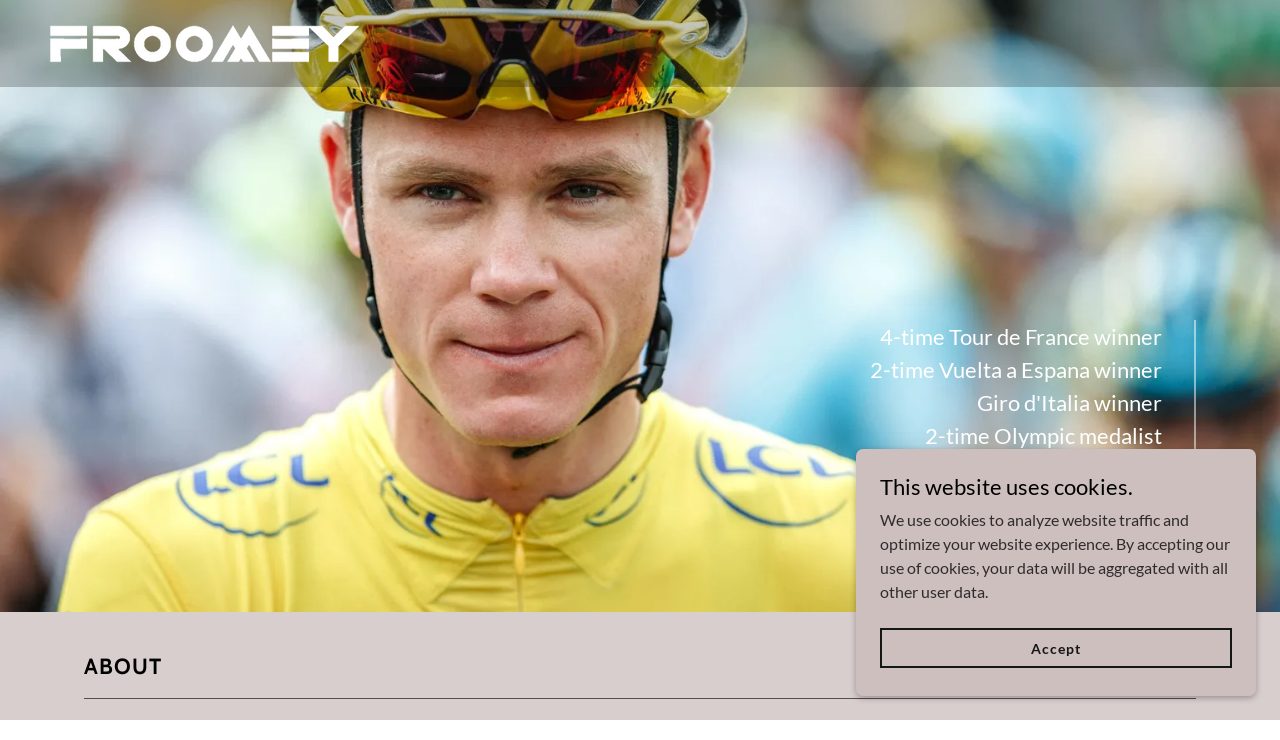

--- FILE ---
content_type: text/html;charset=utf-8
request_url: https://chris-froome.com/
body_size: 21712
content:
<!DOCTYPE html><html lang="en-IE"><head><link rel="icon" href="//img1.wsimg.com/isteam/ip/b87088eb-004a-469c-b1b7-ce88fd6c9d02/favicon/a667f000-3a1a-423d-9460-6fe4c93fe154.png/:/rs=w:16,h:16,m" sizes="16x16"/><link rel="icon" href="//img1.wsimg.com/isteam/ip/b87088eb-004a-469c-b1b7-ce88fd6c9d02/favicon/a667f000-3a1a-423d-9460-6fe4c93fe154.png/:/rs=w:24,h:24,m" sizes="24x24"/><link rel="icon" href="//img1.wsimg.com/isteam/ip/b87088eb-004a-469c-b1b7-ce88fd6c9d02/favicon/a667f000-3a1a-423d-9460-6fe4c93fe154.png/:/rs=w:32,h:32,m" sizes="32x32"/><link rel="icon" href="//img1.wsimg.com/isteam/ip/b87088eb-004a-469c-b1b7-ce88fd6c9d02/favicon/a667f000-3a1a-423d-9460-6fe4c93fe154.png/:/rs=w:48,h:48,m" sizes="48x48"/><link rel="icon" href="//img1.wsimg.com/isteam/ip/b87088eb-004a-469c-b1b7-ce88fd6c9d02/favicon/a667f000-3a1a-423d-9460-6fe4c93fe154.png/:/rs=w:64,h:64,m" sizes="64x64"/><meta charSet="utf-8"/><meta http-equiv="X-UA-Compatible" content="IE=edge"/><meta name="viewport" content="width=device-width, initial-scale=1"/><title>CHRIS FROOME</title><meta name="description" content="Professional cyclist Chris Froome. 4-time Tour de France winner, 2-time Vuelta a Espana winner, Giro d&#x27;Italia winner and 2-time Olympic medalist"/><meta name="author" content="CHRIS FROOME"/><meta name="generator" content="Starfield Technologies; Go Daddy Website Builder 8.0.0000"/><link rel="manifest" href="/manifest.webmanifest"/><link rel="apple-touch-icon" sizes="57x57" href="//img1.wsimg.com/isteam/ip/b87088eb-004a-469c-b1b7-ce88fd6c9d02/froomey%20logo%20white.png/:/rs=w:57,h:57,m"/><link rel="apple-touch-icon" sizes="60x60" href="//img1.wsimg.com/isteam/ip/b87088eb-004a-469c-b1b7-ce88fd6c9d02/froomey%20logo%20white.png/:/rs=w:60,h:60,m"/><link rel="apple-touch-icon" sizes="72x72" href="//img1.wsimg.com/isteam/ip/b87088eb-004a-469c-b1b7-ce88fd6c9d02/froomey%20logo%20white.png/:/rs=w:72,h:72,m"/><link rel="apple-touch-icon" sizes="114x114" href="//img1.wsimg.com/isteam/ip/b87088eb-004a-469c-b1b7-ce88fd6c9d02/froomey%20logo%20white.png/:/rs=w:114,h:114,m"/><link rel="apple-touch-icon" sizes="120x120" href="//img1.wsimg.com/isteam/ip/b87088eb-004a-469c-b1b7-ce88fd6c9d02/froomey%20logo%20white.png/:/rs=w:120,h:120,m"/><link rel="apple-touch-icon" sizes="144x144" href="//img1.wsimg.com/isteam/ip/b87088eb-004a-469c-b1b7-ce88fd6c9d02/froomey%20logo%20white.png/:/rs=w:144,h:144,m"/><link rel="apple-touch-icon" sizes="152x152" href="//img1.wsimg.com/isteam/ip/b87088eb-004a-469c-b1b7-ce88fd6c9d02/froomey%20logo%20white.png/:/rs=w:152,h:152,m"/><link rel="apple-touch-icon" sizes="180x180" href="//img1.wsimg.com/isteam/ip/b87088eb-004a-469c-b1b7-ce88fd6c9d02/froomey%20logo%20white.png/:/rs=w:180,h:180,m"/><meta property="og:url" content="https://chris-froome.com/"/>
<meta property="og:site_name" content="CHRIS FROOME"/>
<meta property="og:title" content="CHRIS FROOME"/>
<meta property="og:description" content="4-time Tour de France winner
2-time Vuelta a Espana winner
Giro d&#39;Italia winner
2-time Olympic medalist"/>
<meta property="og:type" content="website"/>
<meta property="og:image" content="https://img1.wsimg.com/isteam/ip/b87088eb-004a-469c-b1b7-ce88fd6c9d02/20160724_%C2%A9BrakeThrough%20Media_AX7O6469.jpg"/>
<meta property="og:locale" content="en_IE"/>
<meta name="twitter:card" content="summary"/>
<meta name="twitter:site" content="@chrisfroome"/>
<meta name="twitter:title" content="CHRIS FROOME"/>
<meta name="twitter:description" content="4-time Tour de France winner
2-time Vuelta a Espana winner
Giro d&#39;Italia winner
2-time Olympic medalist"/>
<meta name="twitter:image" content="https://img1.wsimg.com/isteam/ip/b87088eb-004a-469c-b1b7-ce88fd6c9d02/20160724_%C2%A9BrakeThrough%20Media_AX7O6469.jpg"/>
<meta name="twitter:image:alt" content="CHRIS FROOME"/>
<meta name="theme-color" content="#d9cece"/><style data-inline-fonts>/* vietnamese */
@font-face {
  font-family: 'Cabin';
  font-style: normal;
  font-weight: 700;
  font-stretch: 100%;
  font-display: swap;
  src: url(https://img1.wsimg.com/gfonts/s/cabin/v35/u-4X0qWljRw-PfU81xCKCpdpbgZJl6XFpfEd7eA9BIxxkbqDH7mlx17r.woff2) format('woff2');
  unicode-range: U+0102-0103, U+0110-0111, U+0128-0129, U+0168-0169, U+01A0-01A1, U+01AF-01B0, U+0300-0301, U+0303-0304, U+0308-0309, U+0323, U+0329, U+1EA0-1EF9, U+20AB;
}
/* latin-ext */
@font-face {
  font-family: 'Cabin';
  font-style: normal;
  font-weight: 700;
  font-stretch: 100%;
  font-display: swap;
  src: url(https://img1.wsimg.com/gfonts/s/cabin/v35/u-4X0qWljRw-PfU81xCKCpdpbgZJl6XFpfEd7eA9BIxxkbqDH7ilx17r.woff2) format('woff2');
  unicode-range: U+0100-02BA, U+02BD-02C5, U+02C7-02CC, U+02CE-02D7, U+02DD-02FF, U+0304, U+0308, U+0329, U+1D00-1DBF, U+1E00-1E9F, U+1EF2-1EFF, U+2020, U+20A0-20AB, U+20AD-20C0, U+2113, U+2C60-2C7F, U+A720-A7FF;
}
/* latin */
@font-face {
  font-family: 'Cabin';
  font-style: normal;
  font-weight: 700;
  font-stretch: 100%;
  font-display: swap;
  src: url(https://img1.wsimg.com/gfonts/s/cabin/v35/u-4X0qWljRw-PfU81xCKCpdpbgZJl6XFpfEd7eA9BIxxkbqDH7alxw.woff2) format('woff2');
  unicode-range: U+0000-00FF, U+0131, U+0152-0153, U+02BB-02BC, U+02C6, U+02DA, U+02DC, U+0304, U+0308, U+0329, U+2000-206F, U+20AC, U+2122, U+2191, U+2193, U+2212, U+2215, U+FEFF, U+FFFD;
}

/* latin-ext */
@font-face {
  font-family: 'Lato';
  font-style: italic;
  font-weight: 400;
  font-display: swap;
  src: url(https://img1.wsimg.com/gfonts/s/lato/v25/S6u8w4BMUTPHjxsAUi-qJCY.woff2) format('woff2');
  unicode-range: U+0100-02BA, U+02BD-02C5, U+02C7-02CC, U+02CE-02D7, U+02DD-02FF, U+0304, U+0308, U+0329, U+1D00-1DBF, U+1E00-1E9F, U+1EF2-1EFF, U+2020, U+20A0-20AB, U+20AD-20C0, U+2113, U+2C60-2C7F, U+A720-A7FF;
}
/* latin */
@font-face {
  font-family: 'Lato';
  font-style: italic;
  font-weight: 400;
  font-display: swap;
  src: url(https://img1.wsimg.com/gfonts/s/lato/v25/S6u8w4BMUTPHjxsAXC-q.woff2) format('woff2');
  unicode-range: U+0000-00FF, U+0131, U+0152-0153, U+02BB-02BC, U+02C6, U+02DA, U+02DC, U+0304, U+0308, U+0329, U+2000-206F, U+20AC, U+2122, U+2191, U+2193, U+2212, U+2215, U+FEFF, U+FFFD;
}
/* latin-ext */
@font-face {
  font-family: 'Lato';
  font-style: italic;
  font-weight: 700;
  font-display: swap;
  src: url(https://img1.wsimg.com/gfonts/s/lato/v25/S6u_w4BMUTPHjxsI5wq_FQft1dw.woff2) format('woff2');
  unicode-range: U+0100-02BA, U+02BD-02C5, U+02C7-02CC, U+02CE-02D7, U+02DD-02FF, U+0304, U+0308, U+0329, U+1D00-1DBF, U+1E00-1E9F, U+1EF2-1EFF, U+2020, U+20A0-20AB, U+20AD-20C0, U+2113, U+2C60-2C7F, U+A720-A7FF;
}
/* latin */
@font-face {
  font-family: 'Lato';
  font-style: italic;
  font-weight: 700;
  font-display: swap;
  src: url(https://img1.wsimg.com/gfonts/s/lato/v25/S6u_w4BMUTPHjxsI5wq_Gwft.woff2) format('woff2');
  unicode-range: U+0000-00FF, U+0131, U+0152-0153, U+02BB-02BC, U+02C6, U+02DA, U+02DC, U+0304, U+0308, U+0329, U+2000-206F, U+20AC, U+2122, U+2191, U+2193, U+2212, U+2215, U+FEFF, U+FFFD;
}
/* latin-ext */
@font-face {
  font-family: 'Lato';
  font-style: normal;
  font-weight: 100;
  font-display: swap;
  src: url(https://img1.wsimg.com/gfonts/s/lato/v25/S6u8w4BMUTPHh30AUi-qJCY.woff2) format('woff2');
  unicode-range: U+0100-02BA, U+02BD-02C5, U+02C7-02CC, U+02CE-02D7, U+02DD-02FF, U+0304, U+0308, U+0329, U+1D00-1DBF, U+1E00-1E9F, U+1EF2-1EFF, U+2020, U+20A0-20AB, U+20AD-20C0, U+2113, U+2C60-2C7F, U+A720-A7FF;
}
/* latin */
@font-face {
  font-family: 'Lato';
  font-style: normal;
  font-weight: 100;
  font-display: swap;
  src: url(https://img1.wsimg.com/gfonts/s/lato/v25/S6u8w4BMUTPHh30AXC-q.woff2) format('woff2');
  unicode-range: U+0000-00FF, U+0131, U+0152-0153, U+02BB-02BC, U+02C6, U+02DA, U+02DC, U+0304, U+0308, U+0329, U+2000-206F, U+20AC, U+2122, U+2191, U+2193, U+2212, U+2215, U+FEFF, U+FFFD;
}
/* latin-ext */
@font-face {
  font-family: 'Lato';
  font-style: normal;
  font-weight: 300;
  font-display: swap;
  src: url(https://img1.wsimg.com/gfonts/s/lato/v25/S6u9w4BMUTPHh7USSwaPGR_p.woff2) format('woff2');
  unicode-range: U+0100-02BA, U+02BD-02C5, U+02C7-02CC, U+02CE-02D7, U+02DD-02FF, U+0304, U+0308, U+0329, U+1D00-1DBF, U+1E00-1E9F, U+1EF2-1EFF, U+2020, U+20A0-20AB, U+20AD-20C0, U+2113, U+2C60-2C7F, U+A720-A7FF;
}
/* latin */
@font-face {
  font-family: 'Lato';
  font-style: normal;
  font-weight: 300;
  font-display: swap;
  src: url(https://img1.wsimg.com/gfonts/s/lato/v25/S6u9w4BMUTPHh7USSwiPGQ.woff2) format('woff2');
  unicode-range: U+0000-00FF, U+0131, U+0152-0153, U+02BB-02BC, U+02C6, U+02DA, U+02DC, U+0304, U+0308, U+0329, U+2000-206F, U+20AC, U+2122, U+2191, U+2193, U+2212, U+2215, U+FEFF, U+FFFD;
}
/* latin-ext */
@font-face {
  font-family: 'Lato';
  font-style: normal;
  font-weight: 400;
  font-display: swap;
  src: url(https://img1.wsimg.com/gfonts/s/lato/v25/S6uyw4BMUTPHjxAwXjeu.woff2) format('woff2');
  unicode-range: U+0100-02BA, U+02BD-02C5, U+02C7-02CC, U+02CE-02D7, U+02DD-02FF, U+0304, U+0308, U+0329, U+1D00-1DBF, U+1E00-1E9F, U+1EF2-1EFF, U+2020, U+20A0-20AB, U+20AD-20C0, U+2113, U+2C60-2C7F, U+A720-A7FF;
}
/* latin */
@font-face {
  font-family: 'Lato';
  font-style: normal;
  font-weight: 400;
  font-display: swap;
  src: url(https://img1.wsimg.com/gfonts/s/lato/v25/S6uyw4BMUTPHjx4wXg.woff2) format('woff2');
  unicode-range: U+0000-00FF, U+0131, U+0152-0153, U+02BB-02BC, U+02C6, U+02DA, U+02DC, U+0304, U+0308, U+0329, U+2000-206F, U+20AC, U+2122, U+2191, U+2193, U+2212, U+2215, U+FEFF, U+FFFD;
}
/* latin-ext */
@font-face {
  font-family: 'Lato';
  font-style: normal;
  font-weight: 700;
  font-display: swap;
  src: url(https://img1.wsimg.com/gfonts/s/lato/v25/S6u9w4BMUTPHh6UVSwaPGR_p.woff2) format('woff2');
  unicode-range: U+0100-02BA, U+02BD-02C5, U+02C7-02CC, U+02CE-02D7, U+02DD-02FF, U+0304, U+0308, U+0329, U+1D00-1DBF, U+1E00-1E9F, U+1EF2-1EFF, U+2020, U+20A0-20AB, U+20AD-20C0, U+2113, U+2C60-2C7F, U+A720-A7FF;
}
/* latin */
@font-face {
  font-family: 'Lato';
  font-style: normal;
  font-weight: 700;
  font-display: swap;
  src: url(https://img1.wsimg.com/gfonts/s/lato/v25/S6u9w4BMUTPHh6UVSwiPGQ.woff2) format('woff2');
  unicode-range: U+0000-00FF, U+0131, U+0152-0153, U+02BB-02BC, U+02C6, U+02DA, U+02DC, U+0304, U+0308, U+0329, U+2000-206F, U+20AC, U+2122, U+2191, U+2193, U+2212, U+2215, U+FEFF, U+FFFD;
}
/* latin-ext */
@font-face {
  font-family: 'Lato';
  font-style: normal;
  font-weight: 900;
  font-display: swap;
  src: url(https://img1.wsimg.com/gfonts/s/lato/v25/S6u9w4BMUTPHh50XSwaPGR_p.woff2) format('woff2');
  unicode-range: U+0100-02BA, U+02BD-02C5, U+02C7-02CC, U+02CE-02D7, U+02DD-02FF, U+0304, U+0308, U+0329, U+1D00-1DBF, U+1E00-1E9F, U+1EF2-1EFF, U+2020, U+20A0-20AB, U+20AD-20C0, U+2113, U+2C60-2C7F, U+A720-A7FF;
}
/* latin */
@font-face {
  font-family: 'Lato';
  font-style: normal;
  font-weight: 900;
  font-display: swap;
  src: url(https://img1.wsimg.com/gfonts/s/lato/v25/S6u9w4BMUTPHh50XSwiPGQ.woff2) format('woff2');
  unicode-range: U+0000-00FF, U+0131, U+0152-0153, U+02BB-02BC, U+02C6, U+02DA, U+02DC, U+0304, U+0308, U+0329, U+2000-206F, U+20AC, U+2122, U+2191, U+2193, U+2212, U+2215, U+FEFF, U+FFFD;
}
</style><style>.x{-ms-text-size-adjust:100%;-webkit-text-size-adjust:100%;-webkit-tap-highlight-color:rgba(0,0,0,0);margin:0;box-sizing:border-box}.x *,.x :after,.x :before{box-sizing:inherit}.x-el a[href^="mailto:"]:not(.x-el),.x-el a[href^="tel:"]:not(.x-el){color:inherit;font-size:inherit;text-decoration:inherit}.x-el-article,.x-el-aside,.x-el-details,.x-el-figcaption,.x-el-figure,.x-el-footer,.x-el-header,.x-el-hgroup,.x-el-main,.x-el-menu,.x-el-nav,.x-el-section,.x-el-summary{display:block}.x-el-audio,.x-el-canvas,.x-el-progress,.x-el-video{display:inline-block;vertical-align:baseline}.x-el-audio:not([controls]){display:none;height:0}.x-el-template{display:none}.x-el-a{background-color:transparent;color:inherit}.x-el-a:active,.x-el-a:hover{outline:0}.x-el-abbr[title]{border-bottom:1px dotted}.x-el-b,.x-el-strong{font-weight:700}.x-el-dfn{font-style:italic}.x-el-mark{background:#ff0;color:#000}.x-el-small{font-size:80%}.x-el-sub,.x-el-sup{font-size:75%;line-height:0;position:relative;vertical-align:baseline}.x-el-sup{top:-.5em}.x-el-sub{bottom:-.25em}.x-el-img{vertical-align:middle;border:0}.x-el-svg:not(:root){overflow:hidden}.x-el-figure{margin:0}.x-el-hr{box-sizing:content-box;height:0}.x-el-pre{overflow:auto}.x-el-code,.x-el-kbd,.x-el-pre,.x-el-samp{font-family:monospace,monospace;font-size:1em}.x-el-button,.x-el-input,.x-el-optgroup,.x-el-select,.x-el-textarea{color:inherit;font:inherit;margin:0}.x-el-button{overflow:visible}.x-el-button,.x-el-select{text-transform:none}.x-el-button,.x-el-input[type=button],.x-el-input[type=reset],.x-el-input[type=submit]{-webkit-appearance:button;cursor:pointer}.x-el-button[disabled],.x-el-input[disabled]{cursor:default}.x-el-button::-moz-focus-inner,.x-el-input::-moz-focus-inner{border:0;padding:0}.x-el-input{line-height:normal}.x-el-input[type=checkbox],.x-el-input[type=radio]{box-sizing:border-box;padding:0}.x-el-input[type=number]::-webkit-inner-spin-button,.x-el-input[type=number]::-webkit-outer-spin-button{height:auto}.x-el-input[type=search]{-webkit-appearance:textfield;box-sizing:content-box}.x-el-input[type=search]::-webkit-search-cancel-button,.x-el-input[type=search]::-webkit-search-decoration{-webkit-appearance:none}.x-el-textarea{border:0}.x-el-fieldset{border:1px solid silver;margin:0 2px;padding:.35em .625em .75em}.x-el-legend{border:0;padding:0}.x-el-textarea{overflow:auto}.x-el-optgroup{font-weight:700}.x-el-table{border-collapse:collapse;border-spacing:0}.x-el-td,.x-el-th{padding:0}.x{-webkit-font-smoothing:antialiased}.x-el-hr{border:0}.x-el-fieldset,.x-el-input,.x-el-select,.x-el-textarea{margin-top:0;margin-bottom:0}.x-el-fieldset,.x-el-input[type=email],.x-el-input[type=text],.x-el-textarea{width:100%}.x-el-input,.x-el-label{vertical-align:middle}.x-el-input{border-style:none;padding:.5em}.x-el-select:not([multiple]){vertical-align:middle}.x-el-textarea{line-height:1.75;padding:.5em}.x-el.d-none{display:none!important}.sideline-footer{margin-top:auto}.disable-scroll{touch-action:none;overflow:hidden;position:fixed;max-width:100vw}@keyframes loaderscale{0%{transform:scale(1);opacity:1}45%{transform:scale(.1);opacity:.7}80%{transform:scale(1);opacity:1}}.x-loader svg{display:inline-block}.x-loader svg:first-child{animation:loaderscale .75s cubic-bezier(.2,.68,.18,1.08) -.24s infinite}.x-loader svg:nth-child(2){animation:loaderscale .75s cubic-bezier(.2,.68,.18,1.08) -.12s infinite}.x-loader svg:nth-child(3){animation:loaderscale .75s cubic-bezier(.2,.68,.18,1.08) 0s infinite}.x-icon>svg{transition:transform .33s ease-in-out}.x-icon>svg.rotate-90{transform:rotate(-90deg)}.x-icon>svg.rotate90{transform:rotate(90deg)}.x-icon>svg.rotate-180{transform:rotate(-180deg)}.x-icon>svg.rotate180{transform:rotate(180deg)}.x-rt ol,.x-rt ul{text-align:left}.x-rt p{margin:0}.mte-inline-block{display:inline-block}@media only screen and (min-device-width:1025px){:root select,_::-webkit-full-page-media,_:future{font-family:sans-serif!important}}

</style>
<style>/*
Copyright 2016 The Cabin Project Authors (impallari@gmail.com)

This Font Software is licensed under the SIL Open Font License, Version 1.1.
This license is copied below, and is also available with a FAQ at: http://scripts.sil.org/OFL

—————————————————————————————-
SIL OPEN FONT LICENSE Version 1.1 - 26 February 2007
—————————————————————————————-
*/

/*
Copyright (c) 2010-2011 by tyPoland Lukasz Dziedzic (team@latofonts.com) with Reserved Font Name "Lato". Licensed under the SIL Open Font License, Version 1.1.

This Font Software is licensed under the SIL Open Font License, Version 1.1.
This license is copied below, and is also available with a FAQ at: http://scripts.sil.org/OFL

—————————————————————————————-
SIL OPEN FONT LICENSE Version 1.1 - 26 February 2007
—————————————————————————————-
*/
</style>
<style data-glamor="cxs-default-sheet">.x .c1-1{letter-spacing:normal}.x .c1-2{text-transform:none}.x .c1-3{background-color:rgb(255, 255, 255)}.x .c1-4{width:100%}.x .c1-5 > div{position:relative}.x .c1-6 > div{overflow:hidden}.x .c1-7 > div{margin-top:auto}.x .c1-8 > div{margin-right:auto}.x .c1-9 > div{margin-bottom:auto}.x .c1-a > div{margin-left:auto}.x .c1-b{font-family:Lato, arial, sans-serif}.x .c1-c{font-size:16px}.x .c1-h{background-color:rgb(22, 22, 22)}.x .c1-i{padding-top:40px}.x .c1-j{padding-bottom:40px}.x .c1-k{overflow:hidden}.x .c1-l{padding:0px !important}.x .c1-o{display:block}.x .c1-q{position:relative}.x .c1-r{flex-grow:1}.x .c1-s{display:flex}.x .c1-t{flex-direction:column}.x .c1-u{min-height:500px}.x .c1-v{justify-content:flex-start}.x .c1-w{background-position:center}.x .c1-x{background-size:auto, cover}.x .c1-y{background-blend-mode:normal}.x .c1-z{background-repeat:no-repeat}.x .c1-10{text-shadow:none}.x .c1-1n{position:static}.x .c1-1p{background-color:transparent}.x .c1-1q{transition:background .3s}.x .c1-1r{background-color:rgba(22, 22, 22, 0.25)}.x .c1-1s{z-index:auto}.x .c1-1x{align-items:center}.x .c1-1y{flex-wrap:nowrap}.x .c1-1z{margin-top:0px}.x .c1-20{margin-right:0px}.x .c1-21{margin-bottom:0px}.x .c1-22{margin-left:0px}.x .c1-23{padding-top:8px}.x .c1-24{padding-right:8px}.x .c1-25{padding-bottom:8px}.x .c1-26{padding-left:8px}.x .c1-27{[object -object]:0px}.x .c1-29{text-align:left}.x .c1-2a{overflow-wrap:break-word}.x .c1-2b{letter-spacing:1px}.x .c1-2c{text-transform:uppercase}.x .c1-2d{display:inline-block}.x .c1-2e{font-family:'Cabin', arial, sans-serif}.x .c1-2i{letter-spacing:inherit}.x .c1-2j{text-transform:inherit}.x .c1-2k{text-decoration:none}.x .c1-2l{word-wrap:break-word}.x .c1-2m{display:inline}.x .c1-2n{cursor:pointer}.x .c1-2o{border-top:0px}.x .c1-2p{border-right:0px}.x .c1-2q{border-bottom:0px}.x .c1-2r{border-left:0px}.x .c1-2s{max-width:100%}.x .c1-2t{width:auto}.x .c1-2u{color:rgb(217, 206, 206)}.x .c1-2v{font-weight:inherit}.x .c1-2w:hover{color:rgb(217, 206, 206)}.x .c1-2x:active{color:rgb(225, 217, 217)}.x .c1-2y{padding-top:0px}.x .c1-2z{padding-right:0px}.x .c1-30{padding-bottom:0px}.x .c1-31{padding-left:0px}.x .c1-33{margin-left:auto}.x .c1-34{margin-right:auto}.x .c1-35{vertical-align:middle}.x .c1-36{aspect-ratio:8.019607843137255 / 1}.x .c1-37{object-fit:contain}.x .c1-38{height:80px}.x .c1-39{transition:max-height .5s}.x .c1-3a{border-radius:0px}.x .c1-3t{width:0px}.x .c1-3u{justify-content:flex-end}.x .c1-3v{display:none}.x .c1-3z{padding-left:48px}.x .c1-40{padding-right:48px}.x .c1-41{padding-top:24px}.x .c1-42{padding-bottom:24px}.x .c1-43{justify-content:center}.x .c1-44{gap:32px}.x .c1-45{flex-basis:100%}.x .c1-4a{align-items:flex-end}.x .c1-4d{padding-left:24px}.x .c1-4e{padding-right:24px}.x .c1-4o{margin-top:none}.x .c1-4u{padding-left:0px}.x .c1-4v{padding-right:0px}.x .c1-4w{text-align:right}.x .c1-54 > :nth-child(n){margin-bottom:8px}.x .c1-55  > :last-child{margin-bottom:0 !important}.x .c1-5d{line-height:1.5}.x .c1-5e{text-wrap:pretty}.x .c1-5f > p{margin-top:0}.x .c1-5g > p{margin-right:0}.x .c1-5h > p{margin-bottom:0}.x .c1-5i > p{margin-left:0}.x .c1-5j{color:rgb(255, 255, 255)}.x .c1-5k{font-size:22px}.x .c1-5l{font-weight:400}.x .c1-5q{font-size:inherit !important}.x .c1-5r{color:inherit}.x .c1-5s{font-weight:700}.x .c1-5t{line-height:inherit}.x .c1-5u{font-style:italic}.x .c1-5v{text-decoration:line-through}.x .c1-5w{text-decoration:underline}.x .c1-5x{background-color:rgb(217, 206, 206)}.x .c1-5y{line-height:1.4}.x .c1-5z{margin-bottom:40px}.x .c1-60{color:rgb(0, 0, 0)}.x .c1-62{font-size:unset}.x .c1-63{font-family:unset}.x .c1-64{letter-spacing:unset}.x .c1-65{text-transform:unset}.x .c1-66{border-color:rgb(89, 76, 76)}.x .c1-67{border-bottom-width:1px}.x .c1-68{border-style:solid}.x .c1-69{margin-top:16px}.x .c1-6a{box-sizing:border-box}.x .c1-6b{flex-direction:row}.x .c1-6c{flex-wrap:wrap}.x .c1-6d{margin-right:-12px}.x .c1-6e{margin-bottom:-24px}.x .c1-6f{margin-left:-12px}.x .c1-6k{flex-shrink:1}.x .c1-6l{padding-right:12px}.x .c1-6m{padding-bottom:48px}.x .c1-6n{padding-left:12px}.x .c1-6u > *{max-width:100%}.x .c1-6v{text-align:center}.x .c1-6w > :nth-child(n){margin-bottom:24px}.x .c1-6z > p > ol{text-align:left}.x .c1-70 > p > ol{display:block}.x .c1-71 > p > ol{padding-left:1.3em}.x .c1-72 > p > ol{margin-left:16px}.x .c1-73 > p > ol{margin-right:16px}.x .c1-74 > p > ol{margin-top:auto}.x .c1-75 > p > ol{margin-bottom:auto}.x .c1-76 > p > ol{text-wrap:pretty}.x .c1-77 > p > ul{text-align:left}.x .c1-78 > p > ul{display:block}.x .c1-79 > p > ul{padding-left:1.3em}.x .c1-7a > p > ul{margin-left:16px}.x .c1-7b > p > ul{margin-right:16px}.x .c1-7c > p > ul{margin-top:auto}.x .c1-7d > p > ul{margin-bottom:auto}.x .c1-7e > p > ul{text-wrap:pretty}.x .c1-7f > ul{text-align:left}.x .c1-7g > ul{display:block}.x .c1-7h > ul{padding-left:1.3em}.x .c1-7i > ul{margin-left:16px}.x .c1-7j > ul{margin-right:16px}.x .c1-7k > ul{margin-top:auto}.x .c1-7l > ul{margin-bottom:auto}.x .c1-7m > ul{text-wrap:pretty}.x .c1-7n > ol{text-align:left}.x .c1-7o > ol{display:block}.x .c1-7p > ol{padding-left:1.3em}.x .c1-7q > ol{margin-left:16px}.x .c1-7r > ol{margin-right:16px}.x .c1-7s > ol{margin-top:auto}.x .c1-7t > ol{margin-bottom:auto}.x .c1-7u > ol{text-wrap:pretty}.x .c1-7v{color:rgb(61, 55, 55)}.x .c1-7w{color:rgb(27, 27, 27)}.x .c1-7x{border-color:rgb(119, 119, 119)}.x .c1-7y{padding-left:none}.x .c1-7z{padding-right:none}.x .c1-80{row-gap:0px}.x .c1-81{column-gap:0px}.x .c1-82 [data-typography]{color:inherit}.x .c1-83{color:rgb(140, 111, 111)}.x .c1-84:hover{color:rgb(91, 64, 64)}.x .c1-85:active{color:rgb(63, 43, 43)}.x .c1-86{margin-left:8px}.x .c1-87{margin-right:8px}.x .c1-88{margin-bottom:8px}.x .c1-8f{min-height:none}.x .c1-8g{color:rgb(247, 247, 247)}.x .c1-8h{border-color:rgb(137, 137, 137)}.x .c1-8i{margin-left:-4px}.x .c1-8j{margin-right:-4px}.x .c1-8k{width:50%}.x .c1-8l{padding-top:4px}.x .c1-8m{padding-right:4px}.x .c1-8n{padding-bottom:4px}.x .c1-8o{padding-left:4px}.x .c1-8q{height:auto}.x .c1-8r{opacity:1}.x .c1-8s{transition:opacity 1s}.x .c1-8t{height:100%}.x .c1-8u{border-width:0 !important}.x .c1-8v{aspect-ratio:2.4242424242424243 / 1}.x .c1-8w{aspect-ratio:4.6826923076923075 / 1}.x .c1-8x{color:white}.x .c1-8y{position:absolute}.x .c1-8z{z-index:1}.x .c1-90{height:70px}.x .c1-91{width:50px}.x .c1-92{background:rgba(0, 0, 0, 0.5)}.x .c1-93{outline:none}.x .c1-94{top:0px}.x .c1-95{right:0px}.x .c1-96{opacity:0}.x .c1-97{transition:opacity 0.5s}.x .c1-98:hover{opacity:1}.x .c1-99{left:0px}.x .c1-9a{font-size:14px}.x .c1-9b{transform:translateY(-50%)}.x .c1-9c{margin-top:300px}.x .c1-9d:hover{background-color:rgba(22, 22, 22, 0.5)}.x .c1-9e:active{background-color:rgba(22, 22, 22, 0.5)}.x .c1-9n{flex-basis:0%}.x .c1-9u{line-height:1.25}.x .c1-9v{margin-bottom:24px}.x .c1-9w{border-color:rgba(226, 226, 226, 0.7)}.x .c1-9x{border-top-width:1px}.x .c1-9y{border-right-width:1px}.x .c1-9z{border-left-width:1px}.x .c1-a0{padding-top:23px}.x .c1-a1{padding-left:16px}.x .c1-a2{padding-right:16px}.x .c1-a3{color:rgb(71, 71, 71)}.x .c1-a4::placeholder{color:inherit}.x .c1-a5:focus{outline:none}.x .c1-a6:focus{box-shadow:inset 0 0 0 1px currentColor}.x .c1-a7:focus + label{font-size:12px}.x .c1-a8:focus + label{top:8px}.x .c1-a9:focus + label{color:rgb(140, 111, 111)}.x .c1-aa:not([value=""]) + label{font-size:12px}.x .c1-ab:not([value=""]) + label{top:8px}.x .c1-ac:not([value=""]) + label{color:rgb(140, 111, 111)}.x .c1-ad::-webkit-input-placeholder{color:inherit}.x .c1-af{top:30%}.x .c1-ag{left:16px}.x .c1-ah{transition:all .15s ease}.x .c1-ai{pointer-events:none}.x .c1-aj{padding-top:16px}.x .c1-ak{padding-bottom:16px}.x .c1-al{resize:vertical}.x .c1-am{letter-spacing:0.063em}.x .c1-an{transition:all 0.3s}.x .c1-ao{transition-property:background-color}.x .c1-ap{transition-duration:.3s}.x .c1-aq{transition-timing-function:ease-in-out}.x .c1-ar{display:inline-flex}.x .c1-as{min-height:56px}.x .c1-at{border-color:currentColor}.x .c1-au{border-top-width:2px}.x .c1-av{border-right-width:2px}.x .c1-aw{border-bottom-width:2px}.x .c1-ax{border-left-width:2px}.x .c1-ay:hover{color:rgb(13, 13, 13)}.x .c1-az:hover{background-color:rgb(217, 206, 206)}.x .c1-b0:hover{border-color:rgb(217, 206, 206)}.x .c1-b1:before{margin-right:8px}.x .c1-b2:before{content:""}.x .c1-b3:before{display:inline-block}.x .c1-b4:before{height:0.1px}.x .c1-b5:before{width:18px}.x .c1-b6:before{border-top:1px solid !important}.x .c1-b7:after{margin-left:8px}.x .c1-b8:after{content:""}.x .c1-b9:after{display:inline-block}.x .c1-ba:after{height:0.1px}.x .c1-bb:after{width:18px}.x .c1-bc:after{border-top:1px solid !important}.x .c1-be{color:rgb(89, 89, 89)}.x .c1-bf{font-size:12px}.x .c1-bk{color:rgb(94, 94, 94)}.x .c1-bl{background-color:rgb(0, 0, 0)}.x .c1-bm{padding-top:56px}.x .c1-bn{padding-bottom:56px}.x .c1-bo{color:rgb(150, 150, 150)}.x .c1-bp{border-color:rgb(27, 27, 27)}.x .c1-bq{width:50px}.x .c1-br{margin-bottom:4px}.x .c1-bs:active{color:rgb(217, 206, 206)}.x .c1-bt{color:rgb(226, 226, 226)}.x .c1-bu{position:fixed}.x .c1-bv{z-index:10000}.x .c1-bw{background-color:rgb(206, 191, 191)}.x .c1-bx{overflow-y:auto}.x .c1-by{transition:all 1s ease-in}.x .c1-bz{box-shadow:0 2px 6px 0px rgba(0,0,0,0.3)}.x .c1-c0{contain:content}.x .c1-c1{bottom:-500px}.x .c1-c9{max-height:300px}.x .c1-ca{color:rgb(49, 44, 44)}.x .c1-cc{justify-content:space-between}.x .c1-cd{margin-top:24px}.x .c1-ce{word-break:break-word}.x .c1-cf{flex-basis:50%}.x .c1-cg{min-height:40px}.x .c1-ch{color:rgb(22, 22, 22)}.x .c1-ci:nth-child(2){margin-left:24px}.x .c1-cj:hover{color:rgb(219, 219, 219)}.x .c1-ck:hover{background-color:rgb(22, 22, 22)}.x .c1-cl:hover{border-color:rgb(22, 22, 22)}</style>
<style data-glamor="cxs-media-sheet">@media (max-width: 450px){.x .c1-11{background-image:linear-gradient(to bottom, rgba(0, 0, 0, 0) 0%, rgba(0, 0, 0, 0) 100%), url("//img1.wsimg.com/isteam/ip/b87088eb-004a-469c-b1b7-ce88fd6c9d02/20160724_%C2%A9BrakeThrough%20Media_AX7O6469.jpg/:/rs=w:450,m")}}@media (max-width: 450px) and (-webkit-min-device-pixel-ratio: 2), (max-width: 450px) and (min-resolution: 192dpi){.x .c1-12{background-image:linear-gradient(to bottom, rgba(0, 0, 0, 0) 0%, rgba(0, 0, 0, 0) 100%), url("//img1.wsimg.com/isteam/ip/b87088eb-004a-469c-b1b7-ce88fd6c9d02/20160724_%C2%A9BrakeThrough%20Media_AX7O6469.jpg/:/rs=w:900,m")}}@media (max-width: 450px) and (-webkit-min-device-pixel-ratio: 3), (max-width: 450px) and (min-resolution: 288dpi){.x .c1-13{background-image:linear-gradient(to bottom, rgba(0, 0, 0, 0) 0%, rgba(0, 0, 0, 0) 100%), url("//img1.wsimg.com/isteam/ip/b87088eb-004a-469c-b1b7-ce88fd6c9d02/20160724_%C2%A9BrakeThrough%20Media_AX7O6469.jpg/:/rs=w:1350,m")}}@media (min-width: 451px) and (max-width: 767px){.x .c1-14{background-image:linear-gradient(to bottom, rgba(0, 0, 0, 0) 0%, rgba(0, 0, 0, 0) 100%), url("//img1.wsimg.com/isteam/ip/b87088eb-004a-469c-b1b7-ce88fd6c9d02/20160724_%C2%A9BrakeThrough%20Media_AX7O6469.jpg/:/rs=w:767,m")}}@media (min-width: 451px) and (max-width: 767px) and (-webkit-min-device-pixel-ratio: 2), (min-width: 451px) and (max-width: 767px) and (min-resolution: 192dpi){.x .c1-15{background-image:linear-gradient(to bottom, rgba(0, 0, 0, 0) 0%, rgba(0, 0, 0, 0) 100%), url("//img1.wsimg.com/isteam/ip/b87088eb-004a-469c-b1b7-ce88fd6c9d02/20160724_%C2%A9BrakeThrough%20Media_AX7O6469.jpg/:/rs=w:1534,m")}}@media (min-width: 451px) and (max-width: 767px) and (-webkit-min-device-pixel-ratio: 3), (min-width: 451px) and (max-width: 767px) and (min-resolution: 288dpi){.x .c1-16{background-image:linear-gradient(to bottom, rgba(0, 0, 0, 0) 0%, rgba(0, 0, 0, 0) 100%), url("//img1.wsimg.com/isteam/ip/b87088eb-004a-469c-b1b7-ce88fd6c9d02/20160724_%C2%A9BrakeThrough%20Media_AX7O6469.jpg/:/rs=w:2301,m")}}@media (min-width: 768px) and (max-width: 1023px){.x .c1-17{background-image:linear-gradient(to bottom, rgba(0, 0, 0, 0) 0%, rgba(0, 0, 0, 0) 100%), url("//img1.wsimg.com/isteam/ip/b87088eb-004a-469c-b1b7-ce88fd6c9d02/20160724_%C2%A9BrakeThrough%20Media_AX7O6469.jpg/:/rs=w:1023,m")}}@media (min-width: 768px) and (max-width: 1023px) and (-webkit-min-device-pixel-ratio: 2), (min-width: 768px) and (max-width: 1023px) and (min-resolution: 192dpi){.x .c1-18{background-image:linear-gradient(to bottom, rgba(0, 0, 0, 0) 0%, rgba(0, 0, 0, 0) 100%), url("//img1.wsimg.com/isteam/ip/b87088eb-004a-469c-b1b7-ce88fd6c9d02/20160724_%C2%A9BrakeThrough%20Media_AX7O6469.jpg/:/rs=w:2046,m")}}@media (min-width: 768px) and (max-width: 1023px) and (-webkit-min-device-pixel-ratio: 3), (min-width: 768px) and (max-width: 1023px) and (min-resolution: 288dpi){.x .c1-19{background-image:linear-gradient(to bottom, rgba(0, 0, 0, 0) 0%, rgba(0, 0, 0, 0) 100%), url("//img1.wsimg.com/isteam/ip/b87088eb-004a-469c-b1b7-ce88fd6c9d02/20160724_%C2%A9BrakeThrough%20Media_AX7O6469.jpg/:/rs=w:3069,m")}}@media (min-width: 1024px) and (max-width: 1279px){.x .c1-1a{background-image:linear-gradient(to bottom, rgba(0, 0, 0, 0) 0%, rgba(0, 0, 0, 0) 100%), url("//img1.wsimg.com/isteam/ip/b87088eb-004a-469c-b1b7-ce88fd6c9d02/20160724_%C2%A9BrakeThrough%20Media_AX7O6469.jpg/:/rs=w:1279,m")}}@media (min-width: 1024px) and (max-width: 1279px) and (-webkit-min-device-pixel-ratio: 2), (min-width: 1024px) and (max-width: 1279px) and (min-resolution: 192dpi){.x .c1-1b{background-image:linear-gradient(to bottom, rgba(0, 0, 0, 0) 0%, rgba(0, 0, 0, 0) 100%), url("//img1.wsimg.com/isteam/ip/b87088eb-004a-469c-b1b7-ce88fd6c9d02/20160724_%C2%A9BrakeThrough%20Media_AX7O6469.jpg/:/rs=w:2558,m")}}@media (min-width: 1024px) and (max-width: 1279px) and (-webkit-min-device-pixel-ratio: 3), (min-width: 1024px) and (max-width: 1279px) and (min-resolution: 288dpi){.x .c1-1c{background-image:linear-gradient(to bottom, rgba(0, 0, 0, 0) 0%, rgba(0, 0, 0, 0) 100%), url("//img1.wsimg.com/isteam/ip/b87088eb-004a-469c-b1b7-ce88fd6c9d02/20160724_%C2%A9BrakeThrough%20Media_AX7O6469.jpg/:/rs=w:3837,m")}}@media (min-width: 1280px) and (max-width: 1535px){.x .c1-1d{background-image:linear-gradient(to bottom, rgba(0, 0, 0, 0) 0%, rgba(0, 0, 0, 0) 100%), url("//img1.wsimg.com/isteam/ip/b87088eb-004a-469c-b1b7-ce88fd6c9d02/20160724_%C2%A9BrakeThrough%20Media_AX7O6469.jpg/:/rs=w:1535,m")}}@media (min-width: 1280px) and (max-width: 1535px) and (-webkit-min-device-pixel-ratio: 2), (min-width: 1280px) and (max-width: 1535px) and (min-resolution: 192dpi){.x .c1-1e{background-image:linear-gradient(to bottom, rgba(0, 0, 0, 0) 0%, rgba(0, 0, 0, 0) 100%), url("//img1.wsimg.com/isteam/ip/b87088eb-004a-469c-b1b7-ce88fd6c9d02/20160724_%C2%A9BrakeThrough%20Media_AX7O6469.jpg/:/rs=w:3070,m")}}@media (min-width: 1280px) and (max-width: 1535px) and (-webkit-min-device-pixel-ratio: 3), (min-width: 1280px) and (max-width: 1535px) and (min-resolution: 288dpi){.x .c1-1f{background-image:linear-gradient(to bottom, rgba(0, 0, 0, 0) 0%, rgba(0, 0, 0, 0) 100%), url("//img1.wsimg.com/isteam/ip/b87088eb-004a-469c-b1b7-ce88fd6c9d02/20160724_%C2%A9BrakeThrough%20Media_AX7O6469.jpg/:/rs=w:4605,m")}}@media (min-width: 1536px) and (max-width: 1920px){.x .c1-1g{background-image:linear-gradient(to bottom, rgba(0, 0, 0, 0) 0%, rgba(0, 0, 0, 0) 100%), url("//img1.wsimg.com/isteam/ip/b87088eb-004a-469c-b1b7-ce88fd6c9d02/20160724_%C2%A9BrakeThrough%20Media_AX7O6469.jpg/:/rs=w:1920,m")}}@media (min-width: 1536px) and (max-width: 1920px) and (-webkit-min-device-pixel-ratio: 2), (min-width: 1536px) and (max-width: 1920px) and (min-resolution: 192dpi){.x .c1-1h{background-image:linear-gradient(to bottom, rgba(0, 0, 0, 0) 0%, rgba(0, 0, 0, 0) 100%), url("//img1.wsimg.com/isteam/ip/b87088eb-004a-469c-b1b7-ce88fd6c9d02/20160724_%C2%A9BrakeThrough%20Media_AX7O6469.jpg/:/rs=w:3840,m")}}@media (min-width: 1536px) and (max-width: 1920px) and (-webkit-min-device-pixel-ratio: 3), (min-width: 1536px) and (max-width: 1920px) and (min-resolution: 288dpi){.x .c1-1i{background-image:linear-gradient(to bottom, rgba(0, 0, 0, 0) 0%, rgba(0, 0, 0, 0) 100%), url("//img1.wsimg.com/isteam/ip/b87088eb-004a-469c-b1b7-ce88fd6c9d02/20160724_%C2%A9BrakeThrough%20Media_AX7O6469.jpg/:/rs=w:5760,m")}}@media (min-width: 1921px){.x .c1-1j{background-image:linear-gradient(to bottom, rgba(0, 0, 0, 0) 0%, rgba(0, 0, 0, 0) 100%), url("//img1.wsimg.com/isteam/ip/b87088eb-004a-469c-b1b7-ce88fd6c9d02/20160724_%C2%A9BrakeThrough%20Media_AX7O6469.jpg/:/rs=w:100%25")}}@media (min-width: 1921px) and (-webkit-min-device-pixel-ratio: 2), (min-width: 1921px) and (min-resolution: 192dpi){.x .c1-1k{background-image:linear-gradient(to bottom, rgba(0, 0, 0, 0) 0%, rgba(0, 0, 0, 0) 100%), url("//img1.wsimg.com/isteam/ip/b87088eb-004a-469c-b1b7-ce88fd6c9d02/20160724_%C2%A9BrakeThrough%20Media_AX7O6469.jpg/:/rs=w:100%25")}}@media (min-width: 1921px) and (-webkit-min-device-pixel-ratio: 3), (min-width: 1921px) and (min-resolution: 288dpi){.x .c1-1l{background-image:linear-gradient(to bottom, rgba(0, 0, 0, 0) 0%, rgba(0, 0, 0, 0) 100%), url("//img1.wsimg.com/isteam/ip/b87088eb-004a-469c-b1b7-ce88fd6c9d02/20160724_%C2%A9BrakeThrough%20Media_AX7O6469.jpg/:/rs=w:100%25")}}</style>
<style data-glamor="cxs-xs-sheet">@media (max-width: 767px){.x .c1-m{padding-top:32px}}@media (max-width: 767px){.x .c1-n{padding-bottom:32px}}@media (max-width: 767px){.x .c1-2f{justify-content:flex-start}}@media (max-width: 767px){.x .c1-2g{max-width:100%}}@media (max-width: 767px){.x .c1-3b{max-width:224px}}@media (max-width: 767px){.x .c1-3c{display:block}}@media (max-width: 767px){.x .c1-3d{max-height:80px}}@media (max-width: 767px){.x .c1-3e{margin-top:0}}@media (max-width: 767px){.x .c1-3f{margin-right:auto}}@media (max-width: 767px){.x .c1-3g{margin-bottom:0}}@media (max-width: 767px){.x .c1-3h{margin-left:auto}}@media (max-width: 767px){.x .c1-3i{height:39px}}@media (max-width: 767px){.x .c1-3j{width:auto}}@media (max-width: 767px){.x .c1-46{width:100%}}@media (max-width: 767px){.x .c1-47{display:flex}}@media (max-width: 767px){.x .c1-48{justify-content:center}}@media (max-width: 767px){.x .c1-56{margin-bottom:16px}}@media (max-width: 767px){.x .c1-61{margin-bottom:24px}}@media (max-width: 767px){.x .c1-6x > :nth-child(n){margin-bottom:16px}}@media (max-width: 767px){.x .c1-6y  > :last-child{margin-bottom:0 !important}}@media (max-width: 767px){.x .c1-ae{font-size:16px}}</style>
<style data-glamor="cxs-sm-sheet">@media (min-width: 768px){.x .c1-d{font-size:16px}}@media (min-width: 768px) and (max-width: 1023px){.x .c1-2h{width:auto}}@media (min-width: 768px) and (max-width: 1023px){.x .c1-3k{display:block}}@media (min-width: 768px) and (max-width: 1023px){.x .c1-3l{max-height:80px}}@media (min-width: 768px) and (max-width: 1023px){.x .c1-3m{margin-top:0}}@media (min-width: 768px) and (max-width: 1023px){.x .c1-3n{margin-right:auto}}@media (min-width: 768px) and (max-width: 1023px){.x .c1-3o{margin-bottom:0}}@media (min-width: 768px) and (max-width: 1023px){.x .c1-3p{margin-left:auto}}@media (min-width: 768px) and (max-width: 1023px){.x .c1-49{width:100%}}@media (min-width: 768px){.x .c1-4f{width:100%}}@media (min-width: 768px){.x .c1-4p{display:flex}}@media (min-width: 768px){.x .c1-4q{flex-direction:column}}@media (min-width: 768px){.x .c1-4r{flex-grow:1}}@media (min-width: 768px){.x .c1-4s{flex-shrink:0}}@media (min-width: 768px){.x .c1-4t{flex-basis:auto}}@media (min-width: 768px){.x .c1-4x{padding-right:0px}}@media (min-width: 768px){.x .c1-4y{align-items:flex-end}}@media (min-width: 768px){.x .c1-4z{justify-content:space-around}}@media (min-width: 768px){.x .c1-52{padding-top:0px}}@media (min-width: 768px){.x .c1-53{padding-bottom:0px}}@media (min-width: 768px){.x .c1-57{text-align:right}}@media (min-width: 768px){.x .c1-58{max-width:100%}}@media (min-width: 768px){.x .c1-59{border-color:rgba(255, 255, 255, 0.5)}}@media (min-width: 768px){.x .c1-5a{border-right-style:solid}}@media (min-width: 768px){.x .c1-5b{border-right-width:2px}}@media (min-width: 768px){.x .c1-5c{padding-right:32px}}@media (min-width: 768px){.x .c1-5m{font-size:22px}}@media (min-width: 768px){.x .c1-6g{margin-top:0}}@media (min-width: 768px){.x .c1-6h{margin-right:-24px}}@media (min-width: 768px){.x .c1-6i{margin-bottom:-48px}}@media (min-width: 768px){.x .c1-6j{margin-left:-24px}}@media (min-width: 768px){.x .c1-6o{padding-right:24px}}@media (min-width: 768px){.x .c1-6p{padding-bottom:48px}}@media (min-width: 768px){.x .c1-6q{padding-left:24px}}@media (min-width: 768px){.x .c1-6r{margin-bottom:0}}@media (min-width: 768px){.x .c1-89{margin-left:16px}}@media (min-width: 768px){.x .c1-8a{margin-right:16px}}@media (min-width: 768px){.x .c1-9f{font-size:14px}}@media (min-width: 768px){.x .c1-9o{margin-left:8.333333333333332%}}@media (min-width: 768px){.x .c1-9p{flex-basis:83.33333333333334%}}@media (min-width: 768px){.x .c1-9q{max-width:83.33333333333334%}}@media (min-width: 768px){.x .c1-bd{width:auto}}@media (min-width: 768px){.x .c1-bg{font-size:12px}}@media (min-width: 768px){.x .c1-c2{width:400px}}@media (min-width: 768px){.x .c1-c3{max-height:500px}}@media (min-width: 768px){.x .c1-c4{border-radius:7px}}@media (min-width: 768px){.x .c1-c5{margin-top:24px}}@media (min-width: 768px){.x .c1-c6{margin-right:24px}}@media (min-width: 768px){.x .c1-c7{margin-bottom:24px}}@media (min-width: 768px){.x .c1-c8{margin-left:24px}}@media (min-width: 768px){.x .c1-cb{max-height:200px}}</style>
<style data-glamor="cxs-md-sheet">@media (min-width: 1024px){.x .c1-e{font-size:16px}}@media (min-width: 1024px){.x .c1-p{display:block}}@media (min-width: 1024px){.x .c1-1m{min-height:85vh}}@media (min-width: 1024px){.x .c1-1o{position:static}}@media (min-width: 1024px){.x .c1-1t{padding-top:0px}}@media (min-width: 1024px){.x .c1-1u{padding-bottom:0px}}@media (min-width: 1024px){.x .c1-1v{padding-left:0px}}@media (min-width: 1024px){.x .c1-1w{padding-right:0px}}@media (min-width: 1024px){.x .c1-28{display:none}}@media (min-width: 1024px){.x .c1-32{display:inline-block}}@media (min-width: 1024px){.x .c1-3q{height:39px}}@media (min-width: 1024px){.x .c1-3r{width:auto}}@media (min-width: 1024px){.x .c1-3s{max-height:39px}}@media (min-width: 1024px){.x .c1-3w{display:flex}}@media (min-width: 1024px){.x .c1-3x{width:100%}}@media (min-width: 1024px){.x .c1-3y{flex-direction:column}}@media (min-width: 1024px){.x .c1-4b{margin-top:0px}}@media (min-width: 1024px){.x .c1-4c{margin-bottom:0px}}@media (min-width: 1024px){.x .c1-4g{width:984px}}@media (min-width: 1024px){.x .c1-4h{justify-content:flex-end}}@media (min-width: 1024px){.x .c1-4i{margin-left:auto}}@media (min-width: 1024px){.x .c1-4j{margin-right:auto}}@media (min-width: 1024px){.x .c1-4k{max-width:100%}}@media (min-width: 1024px){.x .c1-4l{margin-top:72px}}@media (min-width: 1024px){.x .c1-50{max-width:calc(100% * (5/6))}}@media (min-width: 1024px){.x .c1-51{margin-right:0px}}@media (min-width: 1024px){.x .c1-5n{font-size:22px}}@media (min-width: 1024px){.x .c1-6s{flex-basis:50%}}@media (min-width: 1024px){.x .c1-6t{max-width:50%}}@media (min-width: 1024px){.x .c1-8b{width:48px}}@media (min-width: 1024px){.x .c1-8c{height:48px}}@media (min-width: 1024px){.x .c1-8d{margin-left:24px}}@media (min-width: 1024px){.x .c1-8e{margin-right:24px}}@media (min-width: 1024px){.x .c1-8p{width:33.3333%}}@media (min-width: 1024px){.x .c1-9g{padding-top:8px}}@media (min-width: 1024px){.x .c1-9h{padding-bottom:8px}}@media (min-width: 1024px){.x .c1-9i{padding-left:4px}}@media (min-width: 1024px){.x .c1-9j{padding-right:4px}}@media (min-width: 1024px){.x .c1-9k{font-size:14px}}@media (min-width: 1024px){.x .c1-9r{margin-left:16.666666666666664%}}@media (min-width: 1024px){.x .c1-9s{flex-basis:66.66666666666666%}}@media (min-width: 1024px){.x .c1-9t{max-width:66.66666666666666%}}@media (min-width: 1024px){.x .c1-bh{font-size:12px}}</style>
<style data-glamor="cxs-lg-sheet">@media (min-width: 1280px){.x .c1-f{font-size:16px}}@media (min-width: 1280px){.x .c1-4m{width:1160px}}@media (min-width: 1280px){.x .c1-5o{font-size:22px}}@media (min-width: 1280px){.x .c1-9l{font-size:14px}}@media (min-width: 1280px){.x .c1-bi{font-size:12px}}</style>
<style data-glamor="cxs-xl-sheet">@media (min-width: 1536px){.x .c1-g{font-size:18px}}@media (min-width: 1536px){.x .c1-4n{width:1280px}}@media (min-width: 1536px){.x .c1-5p{font-size:24px}}@media (min-width: 1536px){.x .c1-9m{font-size:16px}}@media (min-width: 1536px){.x .c1-bj{font-size:14px}}</style>
<style>@keyframes opacity-bounce { 
      0% {opacity: 0;transform: translateY(100%); } 
      60% { transform: translateY(-20%); } 
      100% { opacity: 1; transform: translateY(0); }
    }</style>
<style>.gd-ad-flex-parent {
          animation-name: opacity-bounce; 
          animation-duration: 800ms; 
          animation-delay: 400ms; 
          animation-fill-mode: forwards; 
          animation-timing-function: ease; 
          opacity: 0;</style>
<style id="carousel-stylesheet">.carousel {
  text-align: center;
  position: relative;
  opacity: 0;
  margin: 0 auto;
  transition: opacity 0.5s;
}
.carousel .carousel-container-inner {
  margin: 0 auto;
  position: relative;
}
.carousel .carousel-viewport {
  overflow: hidden;
  white-space: nowrap;
  text-align: left;
}
.carousel .carousel-arrow-default {
  border: 3px solid !important;
  border-radius: 50%;
  color: rgba(255, 255, 255, 0.9);
  height: 32px;
  width: 32px;
  font-weight: 900;
  background: rgba(0, 0, 0, 0.15);
}
.carousel .carousel-arrow {
  position: absolute;
  z-index: 1;
  bottom: 23px;
  padding: 0;
  cursor: pointer;
  border: none;
}
.carousel .carousel-arrow:focus {
  outline: none;
}
.carousel .carousel-arrow:before {
  font-size: 19px;
  display: block;
  margin-top: -2px;
}
.carousel .carousel-arrow:disabled {
  cursor: not-allowed;
  opacity: 0.5;
}
.carousel .carousel-left-arrow {
  left: 23px;
}
.carousel .carousel-right-arrow {
  right: 23px;
}
.carousel .carousel-left-arrow.carousel-arrow-default:before {
  content: '<';
  padding-right: 2px;
}
.carousel .carousel-right-arrow.carousel-arrow-default:before {
  content: '>';
  padding-left: 2px;
}
.carousel .carousel-top-arrow {
  top: 75px;
}
.carousel .carousel-bottom-arrow {
  bottom: 75px;
}
.carousel .carousel-top-arrow.carousel-arrow-default:before {
  content: '\1431';
  padding-bottom: 2px;
}
.carousel .carousel-bottom-arrow.carousel-arrow-default:before {
  content: '\142F';
  padding-top: 2px;
}
.carousel .carousel-track {
  list-style: none;
  padding: 0;
  margin: 0;
  touch-action: pan-y pinch-zoom;
}
.carousel .carousel-track .carousel-slide {
  display: inline-block;
  opacity: 0.7;
  transition: opacity 0.5s ease-in-out;
}
.carousel .carousel-track .carousel-slide > * {
  display: block;
  white-space: normal;
}
.carousel .carousel-track .carousel-slide.carousel-slide-loading {
  background: rgba(204, 204, 204, 0.7);
}
.carousel .carousel-track .carousel-slide.carousel-slide-fade {
  position: absolute;
  left: 50%;
  transform: translateX(-50%);
  opacity: 0;
}
.carousel .carousel-track .carousel-slide.carousel-slide-selected {
  opacity: 1;
  z-index: 1;
}
.carousel.loaded {
  opacity: 1;
}
.carousel .carousel-dots {
  list-style: none;
  padding: 0;
  margin: 0;
  position: absolute;
  left: 0;
  right: 0;
  bottom: -30px;
  text-align: center;
}
.carousel .carousel-dots li {
  display: inline-block;
}
.carousel .carousel-dots button {
  border: 0;
  background: transparent;
  font-size: 1.1em;
  cursor: pointer;
  color: #CCC;
  padding-left: 6px;
  padding-right: 6px;
}
.carousel .carousel-dots button.selected {
  color: black;
}
.carousel .carousel-dots button:focus {
  outline: none;
}
[dir="rtl"] .carousel .carousel-viewport {
  text-align: right;
}
[dir="rtl"] .carousel .carousel-left-arrow {
  left: unset;
  right: 23px;
}
[dir="rtl"] .carousel .carousel-right-arrow {
  right: unset;
  left: 23px;
}
[dir="rtl"] .carousel .carousel-left-arrow.carousel-arrow-default:before {
  padding-left: 2px;
  padding-right: unset;
}
[dir="rtl"] .carousel .carousel-right-arrow.carousel-arrow-default:before {
  padding-right: 2px;
  padding-left: unset;
}</style>
<style>.grecaptcha-badge { visibility: hidden; }</style>
<style>.page-inner { background-color: rgb(0, 0, 0); min-height: 100vh; }</style>
<script>"use strict";

if ('serviceWorker' in navigator) {
  window.addEventListener('load', function () {
    navigator.serviceWorker.register('/sw.js');
  });
}</script></head>
<body class="x  x-fonts-cabin x-fonts-lato"><div id="layout-b-87088-eb-004-a-469-c-b-1-b-7-ce-88-fd-6-c-9-d-02" class="layout layout-layout layout-layout-layout-17 locale-en-IE lang-en"><div data-ux="Page" id="page-208618" class="x-el x-el-div x-el c1-1 c1-2 c1-3 c1-4 c1-5 c1-6 c1-7 c1-8 c1-9 c1-a c1-b c1-c c1-d c1-e c1-f c1-g c1-1 c1-2 c1-b c1-c c1-d c1-e c1-f c1-g"><div data-ux="Block" class="x-el x-el-div page-inner c1-1 c1-2 c1-b c1-c c1-d c1-e c1-f c1-g"><div id="0ec9fc91-e5bf-49a7-afac-c9ee3dd368a5" class="widget widget-header widget-header-header-9"><div data-ux="Header" role="main" data-aid="HEADER_WIDGET" id="n-208619" class="x-el x-el-div x-el x-el c1-1 c1-2 c1-b c1-c c1-d c1-e c1-f c1-g c1-1 c1-2 c1-h c1-b c1-c c1-d c1-e c1-f c1-g c1-1 c1-2 c1-b c1-c c1-d c1-e c1-f c1-g"><div> <div id="freemium-ad-208621"></div><section data-ux="Section" data-aid="HEADER_SECTION" class="x-el x-el-section c1-1 c1-2 c1-h c1-i c1-j c1-k c1-l c1-b c1-c c1-m c1-n c1-d c1-e c1-f c1-g"><div data-ux="Block" class="x-el x-el-div c1-1 c1-2 c1-o c1-b c1-c c1-d c1-p c1-e c1-f c1-g"></div><div data-ux="HeaderMedia" class="x-el x-el-div c1-1 c1-2 c1-q c1-r c1-b c1-c c1-d c1-e c1-f c1-g"><div role="img" data-aid="BACKGROUND_IMAGE_RENDERED" data-ux="Background" data-ht="Fill" class="x-el x-el-div c1-1 c1-2 c1-s c1-t c1-u c1-v c1-w c1-x c1-y c1-z c1-10 c1-b c1-c c1-11 c1-12 c1-13 c1-14 c1-15 c1-16 c1-17 c1-18 c1-19 c1-1a c1-1b c1-1c c1-1d c1-1e c1-1f c1-1g c1-1h c1-1i c1-1j c1-1k c1-1l c1-d c1-1m c1-e c1-f c1-g"><div data-ux="Block" class="x-el x-el-div c1-1 c1-2 c1-1n c1-4 c1-b c1-c c1-d c1-1o c1-e c1-f c1-g"><div data-ux="Block" class="x-el x-el-div c1-1 c1-2 c1-4 c1-1p c1-b c1-c c1-d c1-e c1-f c1-g"><div data-ux="Block" class="x-el x-el-div c1-1 c1-2 c1-1q c1-b c1-c c1-d c1-e c1-f c1-g"><nav data-ux="Block" class="x-el x-el-nav c1-1 c1-2 c1-q c1-1r c1-1s c1-b c1-c c1-d c1-1t c1-1u c1-1v c1-1w c1-e c1-f c1-g"><div data-ux="Block" class="x-el x-el-div c1-1 c1-2 c1-1x c1-1y c1-4 c1-s c1-1z c1-20 c1-21 c1-22 c1-23 c1-24 c1-25 c1-26 c1-27 c1-b c1-c c1-d c1-28 c1-e c1-f c1-g"><div data-ux="Block" class="x-el x-el-div c1-1 c1-2 c1-s c1-4 c1-29 c1-v c1-2a c1-26 c1-24 c1-b c1-c c1-d c1-e c1-f c1-g"><div data-ux="Block" data-aid="HEADER_LOGO_RENDERED" class="x-el x-el-div c1-2b c1-2c c1-2d c1-2e c1-c c1-2f c1-2g c1-2h c1-d c1-e c1-f c1-g"><a rel="" role="link" aria-haspopup="menu" data-ux="Link" data-page="e33555ad-4860-49cc-a1d8-900d08d6fa34" title="" href="/" data-typography="LinkAlpha" class="x-el x-el-a c1-2i c1-2j c1-2k c1-2l c1-2a c1-2m c1-2n c1-2o c1-2p c1-2q c1-2r c1-2s c1-2t c1-b c1-2u c1-c c1-2v c1-2w c1-2x c1-d c1-e c1-f c1-g" data-tccl="ux2.HEADER.header9.Logo.Fill.Link.Default.208624.click,click"><div data-ux="Block" class="x-el x-el-div c1-1 c1-2 c1-2y c1-2z c1-30 c1-31 c1-27 c1-b c1-c c1-d c1-32 c1-e c1-f c1-g"><img src="//img1.wsimg.com/isteam/ip/b87088eb-004a-469c-b1b7-ce88fd6c9d02/froomey%20logo%20white.png/:/rs=h:39,cg:true,m/qt=q:100/ll" srcSet="//img1.wsimg.com/isteam/ip/b87088eb-004a-469c-b1b7-ce88fd6c9d02/froomey%20logo%20white.png/:/rs=w:313,h:39,cg:true,m/cr=w:313,h:39/qt=q:100/ll, //img1.wsimg.com/isteam/ip/b87088eb-004a-469c-b1b7-ce88fd6c9d02/froomey%20logo%20white.png/:/rs=w:626,h:78,cg:true,m/cr=w:626,h:78/qt=q:100/ll 2x, //img1.wsimg.com/isteam/ip/b87088eb-004a-469c-b1b7-ce88fd6c9d02/froomey%20logo%20white.png/:/rs=w:818,h:102,cg:true,m/cr=w:818,h:102/qt=q:100/ll 3x" data-ux="ImageLogo" data-aid="HEADER_LOGO_IMAGE_RENDERED" class="x-el x-el-img c1-1 c1-2 c1-4 c1-2s c1-33 c1-34 c1-1z c1-21 c1-35 c1-36 c1-37 c1-38 c1-1p c1-39 c1-2y c1-2z c1-30 c1-31 c1-3a c1-27 c1-b c1-c c1-3b c1-3c c1-3d c1-3e c1-3f c1-3g c1-3h c1-3i c1-3j c1-3k c1-3l c1-3m c1-3n c1-3o c1-3p c1-d c1-3q c1-3r c1-3s c1-e c1-f c1-g"/></div></a></div></div><div data-ux="Block" class="x-el x-el-div c1-1 c1-2 c1-3t c1-2z c1-31 c1-s c1-3u c1-b c1-c c1-d c1-e c1-f c1-g"></div></div><div data-ux="Container" id="navBarId-208626" class="x-el x-el-div c1-1 c1-2 c1-33 c1-34 c1-31 c1-2z c1-2s c1-3v c1-b c1-c c1-d c1-3w c1-3x c1-3y c1-e c1-f c1-g"><div data-ux="Container" class="x-el x-el-div c1-1 c1-2 c1-33 c1-34 c1-3z c1-40 c1-2s c1-s c1-4 c1-41 c1-42 c1-43 c1-44 c1-b c1-c c1-d c1-e c1-f c1-g"><div data-ux="Block" class="x-el x-el-div c1-1 c1-2 c1-s c1-1x c1-43 c1-45 c1-2s c1-b c1-c c1-d c1-e c1-f c1-g"><div data-ux="Block" class="x-el x-el-div c1-1 c1-2 c1-s c1-1x c1-v c1-4 c1-b c1-c c1-d c1-e c1-f c1-g"><div data-ux="Block" data-aid="HEADER_LOGO_RENDERED" class="x-el x-el-div c1-2b c1-2c c1-2d c1-2e c1-29 c1-c c1-46 c1-47 c1-48 c1-49 c1-d c1-e c1-f c1-g"><a rel="" role="link" aria-haspopup="menu" data-ux="Link" data-page="e33555ad-4860-49cc-a1d8-900d08d6fa34" title="" href="/" data-typography="LinkAlpha" class="x-el x-el-a c1-2i c1-2j c1-2k c1-2l c1-2a c1-2m c1-2n c1-2o c1-2p c1-2q c1-2r c1-2s c1-2t c1-b c1-2u c1-c c1-2v c1-2w c1-2x c1-d c1-e c1-f c1-g" data-tccl="ux2.HEADER.header9.Logo.Fill.Link.Default.208627.click,click"><div data-ux="Block" class="x-el x-el-div c1-1 c1-2 c1-2y c1-2z c1-30 c1-31 c1-27 c1-b c1-c c1-d c1-32 c1-e c1-f c1-g"><img src="//img1.wsimg.com/isteam/ip/b87088eb-004a-469c-b1b7-ce88fd6c9d02/froomey%20logo%20white.png/:/rs=h:39,cg:true,m/qt=q:100/ll" srcSet="//img1.wsimg.com/isteam/ip/b87088eb-004a-469c-b1b7-ce88fd6c9d02/froomey%20logo%20white.png/:/rs=w:313,h:39,cg:true,m/cr=w:313,h:39/qt=q:100/ll, //img1.wsimg.com/isteam/ip/b87088eb-004a-469c-b1b7-ce88fd6c9d02/froomey%20logo%20white.png/:/rs=w:626,h:78,cg:true,m/cr=w:626,h:78/qt=q:100/ll 2x, //img1.wsimg.com/isteam/ip/b87088eb-004a-469c-b1b7-ce88fd6c9d02/froomey%20logo%20white.png/:/rs=w:818,h:102,cg:true,m/cr=w:818,h:102/qt=q:100/ll 3x" data-ux="ImageLogo" data-aid="HEADER_LOGO_IMAGE_RENDERED" id="logo-208625" class="x-el x-el-img c1-1 c1-2 c1-4 c1-2s c1-33 c1-34 c1-1z c1-21 c1-35 c1-36 c1-37 c1-38 c1-1p c1-39 c1-2y c1-2z c1-30 c1-31 c1-3a c1-27 c1-b c1-c c1-3b c1-3c c1-3d c1-3e c1-3f c1-3g c1-3h c1-3i c1-3j c1-3k c1-3l c1-3m c1-3n c1-3o c1-3p c1-d c1-3q c1-3r c1-3s c1-e c1-f c1-g"/></div></a></div></div></div></div></div></nav></div></div></div><div data-ux="Block" class="x-el x-el-div c1-1 c1-2 c1-4 c1-r c1-3v c1-4a c1-t c1-43 c1-1z c1-21 c1-2y c1-b c1-c c1-d c1-4b c1-4c c1-3w c1-e c1-f c1-g"><div data-ux="Container" class="x-el x-el-div c1-1 c1-2 c1-22 c1-20 c1-4d c1-4e c1-2s c1-s c1-b c1-c c1-4f c1-d c1-4g c1-4h c1-4i c1-4j c1-4k c1-4l c1-e c1-4m c1-f c1-4n c1-g"><div data-ux="Block" class="x-el x-el-div c1-1 c1-2 c1-4 c1-4o c1-s c1-b c1-c c1-4p c1-4q c1-4r c1-4s c1-4t c1-d c1-e c1-f c1-g"><div data-ux="Container" class="x-el x-el-div c1-1 c1-2 c1-33 c1-34 c1-4u c1-4v c1-2s c1-q c1-4w c1-4 c1-s c1-1x c1-b c1-c c1-4f c1-4q c1-4x c1-4r c1-4s c1-4t c1-4y c1-4z c1-d c1-4g c1-50 c1-51 c1-e c1-4m c1-f c1-4n c1-g"><div data-ux="Block" class="x-el x-el-div c1-1 c1-2 c1-b c1-c c1-46 c1-52 c1-53 c1-d c1-3x c1-e c1-f c1-g"><div data-ux="Hero" class="x-el x-el-div c1-1 c1-2 c1-4w c1-54 c1-55 c1-42 c1-b c1-c c1-56 c1-57 c1-53 c1-58 c1-59 c1-5a c1-5b c1-5c c1-d c1-4k c1-e c1-f c1-g"><div data-ux="SubTagline" data-aid="HEADER_TAGLINE2_RENDERED" data-typography="BodyBeta" class="x-el c1-1 c1-2 c1-2l c1-2a c1-5d c1-1z c1-21 c1-5e c1-5f c1-5g c1-5h c1-5i c1-b c1-5j c1-5k c1-5l c1-5m c1-5n c1-5o c1-5p x-rt"><p style="margin:0"><span>4-time Tour de France winner</span></p><p style="margin:0"><span>2-time Vuelta a Espana winner</span></p><p style="margin:0"><span>Giro d'Italia winner</span></p><p style="margin:0"><span>2-time Olympic medalist</span></p></div></div></div></div></div></div></div><div data-ux="Block" class="x-el x-el-div c1-1 c1-2 c1-4 c1-r c1-s c1-4a c1-t c1-43 c1-1z c1-21 c1-2y c1-b c1-c c1-d c1-4b c1-4c c1-28 c1-e c1-f c1-g"><div data-ux="Container" class="x-el x-el-div c1-1 c1-2 c1-22 c1-20 c1-4d c1-4e c1-2s c1-s c1-b c1-c c1-4f c1-d c1-4g c1-4h c1-4i c1-4j c1-4k c1-4l c1-e c1-4m c1-f c1-4n c1-g"><div data-ux="Block" class="x-el x-el-div c1-1 c1-2 c1-4 c1-4o c1-s c1-b c1-c c1-4p c1-4q c1-4r c1-4s c1-4t c1-d c1-e c1-f c1-g"><div data-ux="Container" class="x-el x-el-div c1-1 c1-2 c1-33 c1-34 c1-4u c1-4v c1-2s c1-q c1-4w c1-4 c1-s c1-1x c1-b c1-c c1-4f c1-4q c1-4x c1-4r c1-4s c1-4t c1-4y c1-4z c1-d c1-4g c1-50 c1-51 c1-e c1-4m c1-f c1-4n c1-g"><div data-ux="Block" class="x-el x-el-div c1-1 c1-2 c1-b c1-c c1-46 c1-52 c1-53 c1-d c1-3x c1-e c1-f c1-g"><div data-ux="Hero" class="x-el x-el-div c1-1 c1-2 c1-4w c1-54 c1-55 c1-42 c1-b c1-c c1-56 c1-57 c1-53 c1-58 c1-59 c1-5a c1-5b c1-5c c1-d c1-4k c1-e c1-f c1-g"><div data-ux="SubTagline" data-aid="HEADER_TAGLINE2_RENDERED" data-typography="BodyBeta" class="x-el c1-1 c1-2 c1-2l c1-2a c1-5d c1-1z c1-21 c1-5e c1-5f c1-5g c1-5h c1-5i c1-b c1-5j c1-5k c1-5l c1-5m c1-5n c1-5o c1-5p x-rt"><p style="margin:0"><span>4-time Tour de France winner</span></p><p style="margin:0"><span>2-time Vuelta a Espana winner</span></p><p style="margin:0"><span>Giro d'Italia winner</span></p><p style="margin:0"><span>2-time Olympic medalist</span></p></div></div></div></div></div></div></div></div></div></section>  </div></div></div><div id="a5e2e488-749a-401f-8d82-5c0e8bb7495e" class="widget widget-about widget-about-about-2"><div data-ux="Widget" role="region" id="a5e2e488-749a-401f-8d82-5c0e8bb7495e" class="x-el x-el-div x-el c1-1 c1-2 c1-5x c1-b c1-c c1-d c1-e c1-f c1-g c1-1 c1-2 c1-b c1-c c1-d c1-e c1-f c1-g"><div> <section data-ux="Section" class="x-el x-el-section c1-1 c1-2 c1-5x c1-i c1-j c1-b c1-c c1-m c1-n c1-d c1-e c1-f c1-g"><div data-ux="Container" class="x-el x-el-div c1-1 c1-2 c1-33 c1-34 c1-4d c1-4e c1-2s c1-b c1-c c1-4f c1-d c1-4g c1-e c1-4m c1-f c1-4n c1-g"><h1 role="heading" aria-level="1" data-ux="SectionHeading" data-aid="ABOUT_SECTION_TITLE_RENDERED" data-promoted-from="2" data-order="0" data-typography="HeadingBeta" class="x-el x-el-h1 c1-2b c1-2c c1-2l c1-2a c1-5y c1-22 c1-20 c1-1z c1-5z c1-29 c1-2e c1-5k c1-60 c1-5s c1-61 c1-5m c1-5n c1-5o c1-5p"><span data-ux="Element" class="x-el x-el-span c1-62 c1-5r c1-63 c1-64 c1-65">About</span><hr aria-hidden="true" role="separator" data-ux="SectionHeadingHR" class="x-el x-el-hr c1-2b c1-2c c1-66 c1-67 c1-68 c1-69 c1-21 c1-4 c1-2e c1-5k c1-5m c1-5n c1-5o c1-5p"/></h1><div data-ux="Grid" class="x-el x-el-div c1-1 c1-2 c1-s c1-6a c1-6b c1-6c c1-1z c1-6d c1-6e c1-6f c1-b c1-c c1-6g c1-6h c1-6i c1-6j c1-d c1-e c1-f c1-g"><div data-ux="GridCell" class="x-el x-el-div c1-1 c1-2 c1-6a c1-r c1-6k c1-45 c1-2s c1-2y c1-6l c1-6m c1-6n c1-b c1-c c1-52 c1-6o c1-6p c1-6q c1-d c1-e c1-f c1-g"><div data-ux="Grid" class="x-el x-el-div c1-1 c1-2 c1-s c1-6a c1-6b c1-6c c1-1z c1-6d c1-21 c1-6f c1-43 c1-b c1-c c1-6g c1-6h c1-6r c1-6j c1-d c1-e c1-f c1-g"><div data-ux="GridCell" class="x-el x-el-div c1-1 c1-2 c1-6a c1-r c1-6k c1-45 c1-2s c1-2y c1-6l c1-30 c1-6n c1-s c1-43 c1-1x c1-b c1-c c1-52 c1-6o c1-53 c1-6q c1-d c1-6s c1-6t c1-e c1-f c1-g"><div data-ux="ContentBasic" index="0" id="8786e0e7-4bde-4c39-90f9-0b6615e3fbaa" class="x-el x-el-div x-el c1-1 c1-2 c1-s c1-t c1-4 c1-6u c1-1x c1-6v c1-6w c1-55 c1-b c1-c c1-6x c1-6y c1-d c1-e c1-f c1-g c1-1 c1-2 c1-b c1-c c1-d c1-e c1-f c1-g"><div data-ux="ContentText" alignment="center" data-aid="ABOUT_DESCRIPTION_RENDERED0" data-typography="BodyAlpha" class="x-el c1-1 c1-2 c1-2l c1-2a c1-5d c1-1z c1-21 c1-5e c1-6z c1-70 c1-71 c1-72 c1-73 c1-74 c1-75 c1-76 c1-77 c1-78 c1-79 c1-7a c1-7b c1-7c c1-7d c1-7e c1-7f c1-7g c1-7h c1-7i c1-7j c1-7k c1-7l c1-7m c1-7n c1-7o c1-7p c1-7q c1-7r c1-7s c1-7t c1-7u c1-r c1-b c1-7v c1-c c1-5l c1-d c1-e c1-f c1-g x-rt"><p style="margin:0"><span class="x-el x-el-span c1-64 c1-65 c1-b c1-c c1-d c1-e c1-f c1-g">&nbsp;</span></p><p style="margin:0"><span class="x-el x-el-span c1-64 c1-65 c1-b c1-c c1-d c1-e c1-f c1-g"><strong class="x-el x-el-span c1-2i c1-2j c1-b c1-5q c1-5r c1-5s c1-5t">Chris Froome</strong>&nbsp;OBE&nbsp;(born 20 May 1985) is a British&nbsp;road racing cyclist.&nbsp;</span></p><p style="margin:0"><span class="x-el x-el-span c1-64 c1-65 c1-b c1-c c1-d c1-e c1-f c1-g">He has won several&nbsp;stage races, including four editions of the&nbsp;Tour de France, the&nbsp;Giro d'Italia&nbsp;and the&nbsp;Vuelta a España&nbsp;twice.&nbsp;</span></p><p style="margin:0"><span class="x-el x-el-span c1-64 c1-65 c1-b c1-c c1-d c1-e c1-f c1-g">Froome has also won two Olympic bronze medals in&nbsp;road time trials, and also took bronze in the&nbsp;2017 World Championships.</span></p></div></div></div></div></div></div></div></section>  </div></div></div><div id="677c40fd-5137-4ca2-81d7-5a4945fc86e3" class="widget widget-social widget-social-social-1"><div data-ux="Widget" role="region" id="677c40fd-5137-4ca2-81d7-5a4945fc86e3" class="x-el x-el-div x-el c1-1 c1-2 c1-3 c1-b c1-c c1-d c1-e c1-f c1-g c1-1 c1-2 c1-b c1-c c1-d c1-e c1-f c1-g"><div> <section data-ux="Section" class="x-el x-el-section c1-1 c1-2 c1-3 c1-i c1-j c1-b c1-c c1-m c1-n c1-d c1-e c1-f c1-g"><div data-ux="Container" class="x-el x-el-div c1-1 c1-2 c1-33 c1-34 c1-4d c1-4e c1-2s c1-2y c1-30 c1-b c1-c c1-4f c1-d c1-4g c1-e c1-4m c1-f c1-4n c1-g"><div data-ux="Intro" class="x-el x-el-div x-el c1-1 c1-2 c1-5z c1-29 c1-b c1-c c1-d c1-e c1-f c1-g c1-1 c1-2 c1-b c1-c c1-d c1-e c1-f c1-g"><h2 role="heading" aria-level="2" data-ux="SectionHeading" data-typography="HeadingBeta" class="x-el x-el-h2 c1-2b c1-2c c1-2l c1-2a c1-5y c1-22 c1-20 c1-1z c1-21 c1-29 c1-2e c1-5k c1-7w c1-5s c1-61 c1-5m c1-4c c1-5n c1-5o c1-5p"><span data-ux="Element" class="x-el x-el-span c1-62 c1-5r c1-63 c1-64 c1-65">Social</span><hr aria-hidden="true" role="separator" data-ux="SectionHeadingHR" class="x-el x-el-hr c1-2b c1-2c c1-7x c1-67 c1-68 c1-69 c1-21 c1-4 c1-2e c1-5k c1-5m c1-5n c1-5o c1-5p"/></h2></div><div data-ux="Block" data-aid="SOCIAL_SOCIAL_LINKS" class="x-el x-el-div c1-1 c1-2 c1-s c1-43 c1-7y c1-7z c1-2y c1-30 c1-6c c1-80 c1-81 c1-b c1-c c1-d c1-e c1-f c1-g"><a rel="noopener" role="link" aria-haspopup="true" data-ux="Link" target="_blank" data-aid="SOCIAL_FACEBOOK_LINK" aria-label="Facebook Social Link" href="https://www.facebook.com/chrisfroomeofficial" data-typography="LinkAlpha" class="x-el x-el-a c1-2i c1-2j c1-2k c1-2l c1-2a c1-2m c1-2n c1-82 c1-b c1-83 c1-c c1-2v c1-84 c1-85 c1-d c1-e c1-f c1-g" data-tccl="ux2.SOCIAL.social1.Section.Default.Link.Default.208628.click,click"><svg viewBox="0 0 24 24" fill="currentColor" width="40" height="40" data-ux="IconSocial" class="x-el x-el-svg c1-1 c1-2 c1-7w c1-2d c1-35 c1-86 c1-87 c1-88 c1-b c1-c c1-89 c1-8a c1-d c1-8b c1-8c c1-8d c1-8e c1-1t c1-1w c1-1u c1-1v c1-e c1-f c1-g"><g><path d="M22 12c0-5.523-4.477-10-10-10S2 6.477 2 12c0 4.991 3.657 9.128 8.438 9.878v-6.987h-2.54V12h2.54V9.797c0-2.506 1.492-3.89 3.777-3.89 1.093 0 2.238.195 2.238.195v2.46h-1.26c-1.243 0-1.63.771-1.63 1.563V12h2.773l-.443 2.89h-2.33v6.988C18.343 21.128 22 16.991 22 12z" fill="#1877F2"></path><path d="M15.893 14.89l.443-2.89h-2.773v-1.875c0-.79.387-1.563 1.63-1.563h1.26v-2.46s-1.144-.196-2.238-.196c-2.284 0-3.777 1.385-3.777 3.89V12h-2.54v2.89h2.54v6.988a10.04 10.04 0 003.124 0v-6.987h2.33z" fill="#fff"></path></g></svg></a><a rel="noopener" role="link" aria-haspopup="true" data-ux="Link" target="_blank" data-aid="SOCIAL_INSTAGRAM_LINK" aria-label="Instagram Social Link" href="https://www.instagram.com/chrisfroome" data-typography="LinkAlpha" class="x-el x-el-a c1-2i c1-2j c1-2k c1-2l c1-2a c1-2m c1-2n c1-82 c1-b c1-83 c1-c c1-2v c1-84 c1-85 c1-d c1-e c1-f c1-g" data-tccl="ux2.SOCIAL.social1.Section.Default.Link.Default.208629.click,click"><svg viewBox="0 0 24 24" fill="currentColor" width="40" height="40" data-ux="IconSocial" class="x-el x-el-svg c1-1 c1-2 c1-7w c1-2d c1-35 c1-86 c1-87 c1-88 c1-b c1-c c1-89 c1-8a c1-d c1-8b c1-8c c1-8d c1-8e c1-1t c1-1w c1-1u c1-1v c1-e c1-f c1-g"><g><path fill="#E1306C" d="M12 2c5.523 0 10 4.476 10 10 0 5.523-4.477 10-10 10-5.522 0-10-4.477-10-10C2 6.478 6.478 2 12 2z"></path><path fill="#fff" fill-rule="evenodd" d="M17.762 14.335c.025-.45.038-1.262.038-2.435s-.013-1.985-.038-2.435c-.052-1.066-.37-1.89-.953-2.474-.584-.584-1.408-.901-2.474-.953C13.885 6.013 13.073 6 11.9 6s-1.985.013-2.435.038c-1.066.052-1.89.37-2.474.953-.584.584-.901 1.408-.953 2.474C6.013 9.915 6 10.727 6 11.9s.013 1.985.038 2.435c.052 1.066.37 1.89.953 2.474.584.584 1.408.901 2.474.953.45.025 1.262.038 2.435.038s1.985-.013 2.435-.038c1.066-.052 1.89-.37 2.474-.953.584-.584.901-1.408.953-2.474zM11.9 7.06l-.588-.004a41.691 41.691 0 00-.81 0c-.185.003-.432.01-.742.023a6.09 6.09 0 00-.79.077 3.08 3.08 0 00-.55.142 1.993 1.993 0 00-.676.446c-.195.195-.343.42-.446.676a3.08 3.08 0 00-.142.55 6.09 6.09 0 00-.077.79c-.012.31-.02.557-.023.742-.002.184-.002.454 0 .81l.004.588-.004.588c-.002.356-.002.626 0 .81.003.185.01.432.023.742s.039.573.077.79c.039.219.086.402.142.55a2.001 2.001 0 001.122 1.122c.148.056.332.103.55.142.217.038.48.064.79.077.31.012.557.02.742.023.184.002.454.002.81 0l.588-.004.588.004c.356.002.626.002.81 0 .185-.003.432-.01.742-.023a6.09 6.09 0 00.79-.077c.219-.039.402-.086.55-.142a2.001 2.001 0 001.122-1.122c.056-.148.103-.332.142-.55a6.09 6.09 0 00.077-.79c.012-.31.02-.557.023-.742.002-.184.002-.454 0-.81l-.004-.588.004-.588c.002-.356.002-.626 0-.81-.003-.185-.01-.432-.023-.742a6.09 6.09 0 00-.077-.79 3.083 3.083 0 00-.142-.55 1.993 1.993 0 00-.446-.676 1.992 1.992 0 00-.676-.446 3.08 3.08 0 00-.55-.142 6.09 6.09 0 00-.79-.077 28.51 28.51 0 00-.742-.023 41.691 41.691 0 00-.81 0l-.588.004zm3.65 2.19a.68.68 0 00.207-.5.68.68 0 00-.208-.5.68.68 0 00-.5-.207.68.68 0 00-.499.208.68.68 0 00-.207.5c0 .194.07.36.207.499a.68.68 0 00.5.207.68.68 0 00.5-.207zm-.623 2.65c0 .84-.295 1.554-.884 2.143a2.918 2.918 0 01-2.143.884c-.84 0-1.554-.295-2.143-.884a2.918 2.918 0 01-.884-2.143c0-.84.295-1.554.884-2.143a2.919 2.919 0 012.143-.884c.84 0 1.554.295 2.143.884.59.589.884 1.303.884 2.143zm-1.06 0a1.89 1.89 0 00-.577-1.39 1.895 1.895 0 00-1.39-.577c-.543 0-1.006.192-1.39.576a1.895 1.895 0 00-.577 1.391c0 .543.192 1.006.576 1.39.385.385.848.577 1.391.577s1.006-.192 1.39-.577a1.89 1.89 0 00.577-1.39z"></path></g></svg></a><a rel="noopener" role="link" aria-haspopup="true" data-ux="Link" target="_blank" data-aid="SOCIAL_TWITTER_LINK" aria-label="X" href="https://www.x.com/chrisfroome" data-typography="LinkAlpha" class="x-el x-el-a c1-2i c1-2j c1-2k c1-2l c1-2a c1-2m c1-2n c1-82 c1-b c1-83 c1-c c1-2v c1-84 c1-85 c1-d c1-e c1-f c1-g" data-tccl="ux2.SOCIAL.social1.Section.Default.Link.Default.208630.click,click"><svg viewBox="0 0 24 24" fill="currentColor" width="40" height="40" data-ux="IconSocial" class="x-el x-el-svg c1-1 c1-2 c1-7w c1-2d c1-35 c1-86 c1-87 c1-88 c1-b c1-c c1-89 c1-8a c1-d c1-8b c1-8c c1-8d c1-8e c1-1t c1-1w c1-1u c1-1v c1-e c1-f c1-g"><path d="M14.933 17.2645L7.44211 6.77221H9.06447L16.5654 17.2645H14.933Z"></path><path fill-rule="evenodd" d="M12 22C17.5228 22 22 17.5228 22 12C22 6.47715 17.5228 2 12 2C6.47715 2 2 6.47715 2 12C2 17.5228 6.47715 22 12 22ZM10.6893 12.6803L6 6H9.58023L12.6597 10.42L16.5504 6H17.6019L13.148 11.1015L18 18H14.4348L11.165 13.3471L7.07907 18H6L10.6893 12.6803Z"></path></svg></a><a rel="noopener" role="link" aria-haspopup="true" data-ux="Link" target="_blank" data-aid="SOCIAL_YOUTUBE_LINK" aria-label="YouTube Social Link" href="https://www.youtube.com/c/ChrisFroomeOfficial/" data-typography="LinkAlpha" class="x-el x-el-a c1-2i c1-2j c1-2k c1-2l c1-2a c1-2m c1-2n c1-82 c1-b c1-83 c1-c c1-2v c1-84 c1-85 c1-d c1-e c1-f c1-g" data-tccl="ux2.SOCIAL.social1.Section.Default.Link.Default.208631.click,click"><svg viewBox="0 0 24 24" fill="currentColor" width="40" height="40" data-ux="IconSocial" class="x-el x-el-svg c1-1 c1-2 c1-7w c1-2d c1-35 c1-86 c1-87 c1-88 c1-b c1-c c1-89 c1-8a c1-d c1-8b c1-8c c1-8d c1-8e c1-1t c1-1w c1-1u c1-1v c1-e c1-f c1-g"><g><path d="M12 2C6.477 2 2 6.477 2 12s4.477 10 10 10 10-4.477 10-10A10 10 0 0012 2z" fill="#FF0000"></path><path fill-rule="evenodd" d="M17.607 14.302s.066-.931.066-1.866l.003-.88c0-.93-.069-1.865-.069-1.865a2.363 2.363 0 00-.436-1.146 1.702 1.702 0 00-1.16-.52c-1.615-.116-4.025-.149-4.025-.149s-2.422.033-4.037.15c-.436.012-.85.193-1.156.505-.335.349-.364 1.153-.364 1.153s-.033.942-.033 1.876v.884c0 .93.033 1.865.033 1.865.033.413.177.809.418 1.146.344.31.788.484 1.251.49.924.088 3.913.117 3.913.117s2.418-.004 4.033-.12c.433-.004.847-.18 1.152-.488.242-.338.384-.737.411-1.152zm-3.68-2.422l-3.116 1.614-.004-3.24 3.12 1.626z" fill="#fff"></path></g></svg></a></div></div></section>  </div></div></div><div id="00537841-1a69-416a-b4fb-87df2b9825aa" class="widget widget-gallery widget-gallery-gallery-4"><div data-ux="Widget" role="region" id="00537841-1a69-416a-b4fb-87df2b9825aa" class="x-el x-el-div x-el c1-1 c1-2 c1-h c1-b c1-c c1-d c1-e c1-f c1-g c1-1 c1-2 c1-b c1-c c1-d c1-e c1-f c1-g"><div> <section data-ux="Section" class="x-el x-el-section c1-1 c1-2 c1-h c1-i c1-j c1-8f c1-b c1-c c1-m c1-n c1-d c1-e c1-f c1-g"><div data-ux="Container" class="x-el x-el-div c1-1 c1-2 c1-33 c1-34 c1-4d c1-4e c1-2s c1-b c1-c c1-4f c1-d c1-4g c1-e c1-4m c1-f c1-4n c1-g"><h2 role="heading" aria-level="2" data-ux="SectionHeading" data-aid="GALLERY_SECTION_TITLE_RENDERED" data-typography="HeadingBeta" class="x-el x-el-h2 c1-2b c1-2c c1-2l c1-2a c1-5y c1-22 c1-20 c1-1z c1-5z c1-29 c1-2e c1-5k c1-8g c1-5s c1-61 c1-5m c1-5n c1-5o c1-5p"><span data-ux="Element" class="x-el x-el-span c1-62 c1-5r c1-63 c1-64 c1-65">partners</span><hr aria-hidden="true" role="separator" data-ux="SectionHeadingHR" class="x-el x-el-hr c1-2b c1-2c c1-8h c1-67 c1-68 c1-69 c1-21 c1-4 c1-2e c1-5k c1-5m c1-5n c1-5o c1-5p"/></h2><div data-ux="Element" id="bs-1" class="x-el x-el-div c1-1 c1-2 c1-b c1-c c1-d c1-e c1-f c1-g"><div><div data-ux="Block" class="x-el x-el-div c1-1 c1-2 c1-8i c1-8j c1-b c1-c c1-d c1-e c1-f c1-g"><div data-ux="Block" id="gallery4-208632" class="x-el x-el-div c1-1 c1-2 c1-s c1-6b c1-43 c1-b c1-c c1-d c1-e c1-f c1-g"><div data-ux="Block" data-aid="GALLERY_IMAGE0_CELL_RENDERED" class="x-el x-el-div c1-1 c1-2 c1-8k c1-2d c1-8l c1-8m c1-8n c1-8o c1-b c1-c c1-d c1-8p c1-e c1-f c1-g"><div data-ux="Block" class="x-el x-el-div c1-1 c1-2 c1-2n c1-8q c1-4 c1-8r c1-8s c1-o c1-b c1-c c1-d c1-e c1-f c1-g"><a data-ux="Element" href="http://www.factorbikes.com" target="_blank" rel="noopener" data-tccl="ux2.gallery.external_link.click,click" class="x-el x-el-a c1-1 c1-2 c1-2k c1-2n c1-b c1-c c1-d c1-e c1-f c1-g"><picture data-lazyimg="true" class="x-el x-el-picture c1-1 c1-2 c1-4 c1-8t c1-6v c1-8u c1-27 c1-b c1-c c1-d c1-e c1-f c1-g"><img data-ux="Image" data-lazyimg="true" data-srclazy="//img1.wsimg.com/isteam/ip/b87088eb-004a-469c-b1b7-ce88fd6c9d02/factor_pnglogo_white.png/:/cr=t:0%25,l:0%25,w:100%25,h:100%25/rs=w:370,cg:true" src="[data-uri]" data-aid="GALLERY_IMAGE0_RENDERED" class="x-el x-el-img c1-1 c1-2 c1-4 c1-2s c1-33 c1-34 c1-1z c1-21 c1-35 c1-8v c1-2n c1-8q c1-8r c1-8s c1-o c1-3a c1-b c1-c c1-d c1-e c1-f c1-g"/></picture></a></div></div><div data-ux="Block" data-aid="GALLERY_IMAGE1_CELL_RENDERED" class="x-el x-el-div c1-1 c1-2 c1-8k c1-2d c1-8l c1-8m c1-8n c1-8o c1-b c1-c c1-d c1-8p c1-e c1-f c1-g"><div data-ux="Block" class="x-el x-el-div c1-1 c1-2 c1-2n c1-8q c1-4 c1-8r c1-8s c1-o c1-b c1-c c1-d c1-e c1-f c1-g"><a data-ux="Element" href="https://blackinc.cc" target="_blank" rel="noopener" data-tccl="ux2.gallery.external_link.click,click" class="x-el x-el-a c1-1 c1-2 c1-2k c1-2n c1-b c1-c c1-d c1-e c1-f c1-g"><img data-lazyimg="true" data-srclazy="//img1.wsimg.com/isteam/ip/b87088eb-004a-469c-b1b7-ce88fd6c9d02/Blackinc02.png/:/cr=t:0%25,l:0%25,w:100%25,h:100%25/rs=w:370,cg:true" src="[data-uri]" data-srcsetlazy="//img1.wsimg.com/isteam/ip/b87088eb-004a-469c-b1b7-ce88fd6c9d02/Blackinc02.png/:/cr=t:0%25,l:0%25,w:100%25,h:100%25/rs=w:370,cg:true, //img1.wsimg.com/isteam/ip/b87088eb-004a-469c-b1b7-ce88fd6c9d02/Blackinc02.png/:/cr=t:0%25,l:0%25,w:100%25,h:100%25/rs=w:487,cg:true 2x" data-ux="Image" data-aid="GALLERY_IMAGE1_RENDERED" class="x-el x-el-img c1-1 c1-2 c1-4 c1-2s c1-33 c1-34 c1-1z c1-21 c1-35 c1-8w c1-2n c1-8q c1-8r c1-8s c1-o c1-b c1-c c1-d c1-e c1-f c1-g"/></a></div></div></div></div></div></div></div></section>  </div></div></div><div id="7d0ad185-268e-49ac-aa8d-02ff52cbf507" class="widget widget-gallery widget-gallery-gallery-1"><div data-ux="Widget" role="region" id="7d0ad185-268e-49ac-aa8d-02ff52cbf507" class="x-el x-el-div x-el c1-1 c1-2 c1-5x c1-b c1-c c1-d c1-e c1-f c1-g c1-1 c1-2 c1-b c1-c c1-d c1-e c1-f c1-g"><div> <section data-ux="Section" data-test-radpack="client" class="x-el x-el-section c1-1 c1-2 c1-5x c1-i c1-j c1-b c1-c c1-m c1-n c1-d c1-e c1-f c1-g"><div data-ux="Container" class="x-el x-el-div c1-1 c1-2 c1-33 c1-34 c1-4d c1-4e c1-2s c1-b c1-c c1-4f c1-d c1-4g c1-e c1-4m c1-f c1-4n c1-g"><h2 role="heading" aria-level="2" data-ux="SectionHeading" data-aid="GALLERY_SECTION_TITLE_RENDERED" data-typography="HeadingBeta" class="x-el x-el-h2 c1-2b c1-2c c1-2l c1-2a c1-5y c1-22 c1-20 c1-1z c1-5z c1-29 c1-2e c1-5k c1-60 c1-5s c1-61 c1-5m c1-5n c1-5o c1-5p"><span data-ux="Element" class="x-el x-el-span c1-62 c1-5r c1-63 c1-64 c1-65">Photo Gallery</span><hr aria-hidden="true" role="separator" data-ux="SectionHeadingHR" class="x-el x-el-hr c1-2b c1-2c c1-66 c1-67 c1-68 c1-69 c1-21 c1-4 c1-2e c1-5k c1-5m c1-5n c1-5o c1-5p"/></h2></div><div data-ux="Element" id="bs-2" class="x-el x-el-div c1-1 c1-2 c1-b c1-c c1-d c1-e c1-f c1-g"><div><div data-ux="Container" data-test-radpack="bootstrap2" class="x-el x-el-div c1-1 c1-2 c1-33 c1-34 c1-4d c1-4e c1-2s c1-b c1-c c1-4f c1-d c1-4g c1-e c1-4m c1-f c1-4n c1-g"><div data-ux="Grid" class="x-el x-el-div c1-1 c1-2 c1-s c1-6a c1-6b c1-6c c1-1z c1-6d c1-6e c1-6f c1-b c1-c c1-6g c1-6h c1-6i c1-6j c1-d c1-e c1-f c1-g"><div data-ux="GridCell" class="x-el x-el-div c1-1 c1-2 c1-6a c1-r c1-6k c1-45 c1-2s c1-2y c1-6l c1-42 c1-6n c1-b c1-c c1-52 c1-6o c1-6p c1-6q c1-d c1-e c1-f c1-g"><div data-ux="Carousel" class="x-el x-el-div c1-1 c1-2 c1-b c1-c c1-d c1-e c1-f c1-g"><div class="carousel" style="width:100%;height:auto"><div class="carousel-container-inner" style="width:100%;height:auto;margin-bottom:0"><div class="carousel-viewport" style="width:100%;height:600px"><ul class="carousel-track" style="line-height:0;transform:translateX(NaNpx);transition:none"><li style="margin-left:5px;height:600px;width:inherit;overflow-y:hidden;min-height:600px;overflow-x:hidden;min-width:inherit;opacity:0.3" data-index="-2" class="carousel-slide carousel-slide-loading"></li><li style="margin-left:5px;height:600px;width:inherit;overflow-y:hidden;min-height:600px;overflow-x:hidden;min-width:inherit;opacity:0.3" data-index="-1" class="carousel-slide carousel-slide-loading"></li><li style="margin-left:5px;height:600px;width:inherit;overflow-y:hidden;min-height:600px;overflow-x:hidden;min-width:inherit;opacity:1" data-index="0" class="carousel-slide carousel-slide-selected carousel-slide-loading"></li><li style="margin-left:5px;height:600px;width:inherit;overflow-y:hidden;min-height:600px;overflow-x:hidden;min-width:inherit;opacity:0.3" data-index="1" class="carousel-slide carousel-slide-loading"></li><li style="margin-left:5px;height:600px;width:inherit;overflow-y:hidden;min-height:600px;overflow-x:hidden;min-width:inherit;opacity:0.3" data-index="2" class="carousel-slide carousel-slide-loading"></li><li style="margin-left:5px;height:600px;width:inherit;overflow-y:hidden;min-height:600px;overflow-x:hidden;min-width:inherit;opacity:0.3" data-index="3" class="carousel-slide carousel-slide-loading"></li><li style="margin-left:5px;height:600px;width:inherit;overflow-y:hidden;min-height:600px;overflow-x:hidden;min-width:inherit;opacity:0.3" data-index="4" class="carousel-slide carousel-slide-loading"></li><li style="margin-left:5px;height:600px;width:inherit;overflow-y:hidden;min-height:600px;overflow-x:hidden;min-width:inherit;opacity:0.3" data-index="5" class="carousel-slide carousel-slide-loading"></li><li style="margin-left:5px;height:600px;width:inherit;overflow-y:hidden;min-height:600px;overflow-x:hidden;min-width:inherit;opacity:1" data-index="6" class="carousel-slide  carousel-slide-loading"></li><li style="margin-left:5px;height:600px;width:inherit;overflow-y:hidden;min-height:600px;overflow-x:hidden;min-width:inherit;opacity:0.3" data-index="7" class="carousel-slide carousel-slide-loading"></li></ul></div><div data-ux="Block" class="x-el x-el-div c1-1 c1-2 c1-69 c1-b c1-c c1-d c1-e c1-f c1-g"><div style="overflow:hidden;width:100%"><div data-ux="Block" class="x-el x-el-div c1-1 c1-2 c1-q c1-b c1-c c1-d c1-e c1-f c1-g"><button data-ux="Block" class="x-el x-el-button c1-1 c1-2 c1-3v c1-b c1-c c1-d c1-e c1-f c1-g"><svg viewBox="0 0 24 24" fill="currentColor" width="28" height="28" data-ux="Icon" data-edit-interactive="true" class="x-el x-el-svg c1-1 c1-2 c1-8x c1-2d c1-35 c1-b c1-c c1-d c1-e c1-f c1-g"><path fill-rule="evenodd" d="M15.485 4L7 11.769l.499.484-.002.001L15.463 20l1.48-1.394-6.984-6.794 6.963-6.375z"></path></svg></button><ul style="list-style:none;padding:0;margin:0;text-align:left;white-space:nowrap;transition:margin-left 0.5s;margin-left:0" data-aid="THUMBNAIL_NAV_LIST"></ul><button data-ux="Block" class="x-el x-el-button c1-1 c1-2 c1-o c1-8y c1-8z c1-2o c1-2p c1-2q c1-2r c1-90 c1-91 c1-92 c1-2n c1-93 c1-94 c1-95 c1-2y c1-2z c1-30 c1-31 c1-27 c1-b c1-c c1-d c1-e c1-f c1-g"><svg viewBox="0 0 24 24" fill="currentColor" width="28" height="28" data-ux="Icon" data-edit-interactive="true" class="x-el x-el-svg c1-1 c1-2 c1-8x c1-2d c1-35 c1-b c1-c c1-d c1-e c1-f c1-g"><path fill-rule="evenodd" d="M8.49 4L7 5.395l7.024 6.793-7.001 6.375L8.467 20 17 12.232l-.501-.485z"></path></svg></button></div></div></div><div data-ux="Block" class="x-el x-el-div c1-1 c1-2 c1-96 c1-97 c1-b c1-c c1-98 c1-d c1-e c1-f c1-g"><button data-ux="CarouselButtonPrevious" data-aid="GALLERY_SCROLL_LEFT_ARROW" class="x-el x-el-button c1-1 c1-2 c1-99 c1-2n c1-2o c1-2p c1-2q c1-2r c1-23 c1-25 c1-31 c1-2z c1-93 c1-3a c1-5j c1-9a c1-94 c1-9b c1-8y c1-8z c1-1r c1-9c c1-b c1-9d c1-9e c1-9f c1-9g c1-9h c1-9i c1-9j c1-9k c1-9l c1-9m"><svg viewBox="0 0 24 24" fill="currentColor" width="28" height="28" data-ux="Icon" data-edit-interactive="true" class="x-el x-el-svg c1-1 c1-2 c1-5r c1-2d c1-35 c1-b c1-9a c1-9f c1-9k c1-9l c1-9m"><path fill-rule="evenodd" d="M15.485 4L7 11.769l.499.484-.002.001L15.463 20l1.48-1.394-6.984-6.794 6.963-6.375z"></path></svg></button><button data-ux="CarouselButtonNext" data-aid="GALLERY_SCROLL_RIGHT_ARROW" class="x-el x-el-button c1-1 c1-2 c1-95 c1-2n c1-2o c1-2p c1-2q c1-2r c1-23 c1-25 c1-31 c1-2z c1-93 c1-3a c1-5j c1-9a c1-94 c1-9b c1-8y c1-8z c1-1r c1-9c c1-b c1-9d c1-9e c1-9f c1-9g c1-9h c1-9i c1-9j c1-9k c1-9l c1-9m"><svg viewBox="0 0 24 24" fill="currentColor" width="28" height="28" data-ux="Icon" data-edit-interactive="true" class="x-el x-el-svg c1-1 c1-2 c1-5r c1-2d c1-35 c1-b c1-9a c1-9f c1-9k c1-9l c1-9m"><path fill-rule="evenodd" d="M8.49 4L7 5.395l7.024 6.793-7.001 6.375L8.467 20 17 12.232l-.501-.485z"></path></svg></button></div></div></div></div></div></div></div></div></div></section>  </div></div></div><div id="9b31ae9a-3d0a-4fd4-bf20-03f34a5eeb64" class="widget widget-contact widget-contact-contact-2"><div data-ux="Widget" role="region" id="9b31ae9a-3d0a-4fd4-bf20-03f34a5eeb64" class="x-el x-el-div x-el c1-1 c1-2 c1-3 c1-b c1-c c1-d c1-e c1-f c1-g c1-1 c1-2 c1-b c1-c c1-d c1-e c1-f c1-g"><div> <section data-ux="Section" class="x-el x-el-section c1-1 c1-2 c1-3 c1-i c1-j c1-q c1-b c1-c c1-m c1-n c1-d c1-e c1-f c1-g"><div data-ux="Container" class="x-el x-el-div c1-1 c1-2 c1-33 c1-34 c1-4d c1-4e c1-2s c1-b c1-c c1-4f c1-d c1-4g c1-e c1-4m c1-f c1-4n c1-g"><h2 role="heading" aria-level="2" data-ux="SectionHeading" data-aid="CONTACT_SECTION_TITLE_REND" data-typography="HeadingBeta" class="x-el x-el-h2 c1-2b c1-2c c1-2l c1-2a c1-5y c1-22 c1-20 c1-1z c1-5z c1-29 c1-2e c1-5k c1-7w c1-5s c1-61 c1-5m c1-5n c1-5o c1-5p"><span data-ux="Element" class="x-el x-el-span c1-62 c1-5r c1-63 c1-64 c1-65">Contact Me</span><hr aria-hidden="true" role="separator" data-ux="SectionHeadingHR" class="x-el x-el-hr c1-2b c1-2c c1-7x c1-67 c1-68 c1-69 c1-21 c1-4 c1-2e c1-5k c1-5m c1-5n c1-5o c1-5p"/></h2><div data-ux="Content" class="x-el x-el-div c1-1 c1-2 c1-b c1-c c1-d c1-e c1-f c1-g"><div data-ux="Element" id="bs-3" class="x-el x-el-div c1-1 c1-2 c1-b c1-c c1-d c1-e c1-f c1-g"><div data-ux="Grid" class="x-el x-el-div c1-1 c1-2 c1-s c1-6a c1-6b c1-6c c1-1z c1-6d c1-6e c1-6f c1-b c1-c c1-6g c1-6h c1-6i c1-6j c1-d c1-e c1-f c1-g"><div data-ux="GridCell" class="x-el x-el-div c1-1 c1-2 c1-6a c1-r c1-6k c1-9n c1-2s c1-2y c1-6l c1-42 c1-6n c1-b c1-c c1-9o c1-9p c1-9q c1-52 c1-6o c1-6p c1-6q c1-d c1-9r c1-9s c1-9t c1-e c1-f c1-g"><div data-ux="Block" data-aid="CONTACT_FORM_CONTAINER_REND" class="x-el x-el-div c1-1 c1-2 c1-43 c1-6v c1-b c1-c c1-d c1-e c1-f c1-g"><form aria-live="polite" data-ux="Form" class="x-el x-el-form c1-1 c1-2 c1-21 c1-b c1-c c1-d c1-e c1-f c1-g"><input type="text" name="_app_id" autoComplete="off" tabindex="-1" style="display:none" value=""/><h4 role="heading" aria-level="4" data-ux="HeadingMinor" data-aid="CONTACT_FORM_TITLE_REND" data-typography="HeadingDelta" class="x-el x-el-h4 c1-1 c1-2 c1-2l c1-2a c1-9u c1-22 c1-20 c1-1z c1-9v c1-b c1-7w c1-5k c1-5l c1-5m c1-5n c1-5o c1-5p"></h4><div data-ux="Block" class="x-el x-el-div c1-1 c1-2 c1-42 c1-b c1-c c1-d c1-e c1-f c1-g"><div data-ux="Block" class="x-el x-el-div c1-1 c1-2 c1-b c1-c c1-d c1-e c1-f c1-g"><div data-ux="InputFloatLabel" type="text" data-aid="CONTACT_FORM_NAME" class="x-el x-el-div c1-1 c1-2 c1-q c1-b c1-c c1-d c1-e c1-f c1-g"><input type="text" role="textbox" aria-multiline="false" data-ux="InputFloatLabel" id="input208633" value="" data-aid="CONTACT_FORM_NAME" data-typography="InputAlpha" class="x-el x-el-input c1-1 c1-2 c1-3 c1-9w c1-4 c1-9x c1-9y c1-67 c1-9z c1-3a c1-68 c1-a0 c1-25 c1-a1 c1-a2 c1-b c1-a3 c1-c c1-5l c1-a4 c1-a5 c1-a6 c1-a7 c1-a8 c1-a9 c1-aa c1-ab c1-ac c1-ad c1-ae c1-d c1-e c1-f c1-g"/><label data-ux="InputFloatLabelLabel" for="input208633" data-typography="InputAlpha" class="x-el x-el-label c1-1 c1-2 c1-2d c1-2l c1-2a c1-8y c1-af c1-ag c1-ah c1-ai c1-b c1-a3 c1-c c1-5l c1-ae c1-d c1-e c1-f c1-g">Name</label></div></div></div><div data-ux="Block" class="x-el x-el-div c1-1 c1-2 c1-42 c1-b c1-c c1-d c1-e c1-f c1-g"><div data-ux="Block" class="x-el x-el-div c1-1 c1-2 c1-b c1-c c1-d c1-e c1-f c1-g"><div data-ux="InputFloatLabel" type="text" data-aid="CONTACT_FORM_EMAIL" class="x-el x-el-div c1-1 c1-2 c1-q c1-b c1-c c1-d c1-e c1-f c1-g"><input type="text" role="textbox" aria-multiline="false" data-ux="InputFloatLabel" id="input208634" value="" data-aid="CONTACT_FORM_EMAIL" data-typography="InputAlpha" class="x-el x-el-input c1-1 c1-2 c1-3 c1-9w c1-4 c1-9x c1-9y c1-67 c1-9z c1-3a c1-68 c1-a0 c1-25 c1-a1 c1-a2 c1-b c1-a3 c1-c c1-5l c1-a4 c1-a5 c1-a6 c1-a7 c1-a8 c1-a9 c1-aa c1-ab c1-ac c1-ad c1-ae c1-d c1-e c1-f c1-g"/><label data-ux="InputFloatLabelLabel" for="input208634" data-typography="InputAlpha" class="x-el x-el-label c1-1 c1-2 c1-2d c1-2l c1-2a c1-8y c1-af c1-ag c1-ah c1-ai c1-b c1-a3 c1-c c1-5l c1-ae c1-d c1-e c1-f c1-g">Email*</label></div></div></div><div data-ux="Block" class="x-el x-el-div c1-1 c1-2 c1-42 c1-b c1-c c1-d c1-e c1-f c1-g"><div data-ux="Block" class="x-el x-el-div c1-1 c1-2 c1-b c1-c c1-d c1-e c1-f c1-g"><textarea role="textbox" aria-multiline="true" rows="4" aria-label="Message" data-ux="InputTextArea" placeholder="Message" data-aid="CONTACT_FORM_MESSAGE" data-typography="InputAlpha" class="x-el x-el-textarea c1-1 c1-2 c1-3 c1-9w c1-4 c1-9x c1-9y c1-67 c1-9z c1-3a c1-68 c1-aj c1-ak c1-a1 c1-a2 c1-al c1-b c1-a3 c1-c c1-5l c1-a4 c1-a5 c1-a6 c1-ad c1-ae c1-d c1-e c1-f c1-g"></textarea></div></div><div data-ux="Block" class="x-el x-el-div c1-1 c1-2 c1-42 c1-b c1-c c1-d c1-e c1-f c1-g"><div data-ux="Block" class="x-el x-el-div c1-1 c1-2 c1-b c1-c c1-d c1-e c1-f c1-g"><div data-ux="Block" class="x-el x-el-div c1-1 c1-2 c1-6v c1-b c1-c c1-d c1-e c1-f c1-g"><button data-ux-btn="primary" customBorderWidth="small" data-ux="ButtonPrimary" color="PRIMARY" fill="GHOST" shape="SQUARE" decoration="LINES" shadow="NONE" type="submit" data-aid="CONTACT_SUBMIT_BUTTON_REND" data-tccl="ux2.contact.submit_form.click,click" state="default" data-typography="ButtonAlpha" class="x-el x-el-button c1-am c1-2 c1-an c1-ao c1-ap c1-aq c1-2n c1-68 c1-ar c1-1x c1-43 c1-6v c1-2k c1-2a c1-2l c1-q c1-2s c1-4 c1-a1 c1-a2 c1-23 c1-25 c1-as c1-3a c1-1p c1-83 c1-at c1-au c1-av c1-aw c1-ax c1-b c1-5s c1-10 c1-c c1-ay c1-az c1-b0 c1-b1 c1-b2 c1-b3 c1-b4 c1-b5 c1-b6 c1-b7 c1-b8 c1-b9 c1-ba c1-bb c1-bc c1-bd c1-d c1-e c1-f c1-g">Send</button></div></div></div><div data-ux="Block" class="x-el x-el-div c1-1 c1-2 c1-23 c1-ak c1-6v c1-b c1-c c1-d c1-e c1-f c1-g"><p data-ux="DetailsMinor" data-typography="DetailsBeta" class="x-el x-el-p c1-1 c1-2 c1-2l c1-2a c1-5d c1-1z c1-21 c1-5e c1-b c1-be c1-bf c1-5l c1-bg c1-bh c1-bi c1-bj">This site is protected by reCAPTCHA and the Google <a rel="noopener" role="link" aria-haspopup="true" data-ux="Link" target="_blank" href="https://policies.google.com/privacy" data-typography="LinkAlpha" class="x-el x-el-a c1-2i c1-2j c1-2k c1-2l c1-2a c1-2m c1-2n c1-b c1-83 c1-bf c1-2v c1-84 c1-85 c1-bg c1-bh c1-bi c1-bj" data-tccl="ux2.CONTACT.contact2.Form.Default.Link.Default.208635.click,click">Privacy Policy</a> and <a rel="noopener" role="link" aria-haspopup="true" data-ux="Link" target="_blank" href="https://policies.google.com/terms" data-typography="LinkAlpha" class="x-el x-el-a c1-2i c1-2j c1-2k c1-2l c1-2a c1-2m c1-2n c1-b c1-83 c1-bf c1-2v c1-84 c1-85 c1-bg c1-bh c1-bi c1-bj" data-tccl="ux2.CONTACT.contact2.Form.Default.Link.Default.208636.click,click">Terms of Service</a> apply.</p></div></form></div></div></div></div><div data-ux="Grid" data-aid="CONTACT_INFO_CONTAINER_REND" class="x-el x-el-div c1-1 c1-2 c1-s c1-6a c1-6b c1-6c c1-1z c1-6d c1-6e c1-6f c1-i c1-6v c1-b c1-c c1-6g c1-6h c1-6i c1-6j c1-d c1-e c1-f c1-g"><div data-ux="GridCell" class="x-el x-el-div c1-1 c1-2 c1-6a c1-r c1-6k c1-9n c1-2s c1-2y c1-6l c1-42 c1-6n c1-1z c1-20 c1-21 c1-22 c1-27 c1-b c1-c c1-9o c1-9p c1-9q c1-52 c1-6o c1-6p c1-6q c1-d c1-9r c1-9s c1-9t c1-e c1-f c1-g"><div data-ux="Grid" class="x-el x-el-div c1-1 c1-2 c1-s c1-6a c1-6b c1-6c c1-1z c1-6d c1-6e c1-6f c1-b c1-c c1-6g c1-6h c1-6i c1-6j c1-d c1-e c1-f c1-g"><div data-ux="GridCell" data-aid="CONTACT_SECTION_INFO_REND" class="x-el x-el-div c1-1 c1-2 c1-6a c1-r c1-6k c1-45 c1-2s c1-2y c1-6l c1-42 c1-6n c1-1x c1-43 c1-6v c1-b c1-c c1-52 c1-6o c1-6p c1-6q c1-d c1-e c1-f c1-g"><div data-ux="ContentText" data-aid="CONTACT_INTRO_DESC_REND" data-typography="BodyAlpha" class="x-el c1-1 c1-2 c1-2l c1-2a c1-5d c1-1z c1-9v c1-5e c1-6z c1-70 c1-71 c1-72 c1-73 c1-74 c1-75 c1-76 c1-77 c1-78 c1-79 c1-7a c1-7b c1-7c c1-7d c1-7e c1-7f c1-7g c1-7h c1-7i c1-7j c1-7k c1-7l c1-7m c1-7n c1-7o c1-7p c1-7q c1-7r c1-7s c1-7t c1-7u c1-b c1-bk c1-c c1-5l c1-d c1-e c1-f c1-g x-rt"><p style="margin:0"><span class="x-el x-el-span c1-64 c1-65 c1-b c1-c c1-d c1-e c1-f c1-g">For endorsement or sponsorship enquiries please complete the contact form</span></p></div></div><div data-ux="GridCell" data-aid="CONTACT_SECTION_DETAILS_REND" class="x-el x-el-div c1-1 c1-2 c1-6a c1-r c1-6k c1-45 c1-2s c1-2y c1-6l c1-42 c1-6n c1-1x c1-43 c1-6v c1-b c1-c c1-52 c1-6o c1-6p c1-6q c1-d c1-e c1-f c1-g"><h4 role="heading" aria-level="4" data-ux="ContentHeading" data-aid="CONTACT_INFO_BIZ_NAME_REND" data-typography="HeadingDelta" class="x-el x-el-h4 c1-1 c1-2 c1-2l c1-2a c1-9u c1-22 c1-20 c1-1z c1-9v c1-b c1-7w c1-5k c1-5l c1-5m c1-5n c1-5o c1-5p">CHRIS FROOME</h4></div></div></div></div></div></div></section>  </div></div></div><div id="a4115603-4a98-4950-b7cf-04e2091909e1" class="widget widget-footer widget-footer-footer-1"><div data-ux="Widget" role="contentinfo" id="a4115603-4a98-4950-b7cf-04e2091909e1" class="x-el x-el-div x-el c1-1 c1-2 c1-bl c1-b c1-c c1-d c1-e c1-f c1-g c1-1 c1-2 c1-b c1-c c1-d c1-e c1-f c1-g"><div> <section data-ux="Section" class="x-el x-el-section c1-1 c1-2 c1-bl c1-bm c1-bn c1-b c1-c c1-m c1-n c1-d c1-e c1-f c1-g"><div data-ux="Container" class="x-el x-el-div c1-1 c1-2 c1-33 c1-34 c1-4d c1-4e c1-2s c1-b c1-c c1-4f c1-d c1-4g c1-e c1-4m c1-f c1-4n c1-g"><div data-ux="Layout" class="x-el x-el-div c1-1 c1-2 c1-6v c1-b c1-c c1-d c1-e c1-f c1-g"><div data-ux="FooterDetails" data-aid="FOOTER_COPYRIGHT_RENDERED" data-typography="DetailsAlpha" class="x-el c1-1 c1-2 c1-2l c1-2a c1-5d c1-1z c1-9v c1-5e c1-b c1-bo c1-9a c1-5l c1-9f c1-9k c1-9l c1-9m x-rt"><p style="margin:0"><span>Copyright © 2025 CHRIS FROOME - All Rights Reserved.</span></p></div><hr aria-hidden="true" role="separator" data-ux="HR" class="x-el x-el-hr c1-1 c1-2 c1-bp c1-67 c1-68 c1-1z c1-9v c1-bq c1-33 c1-34 c1-b c1-c c1-d c1-e c1-f c1-g"/><div data-ux="Block" class="x-el x-el-div c1-1 c1-2 c1-b c1-c c1-d c1-e c1-f c1-g"><p data-ux="FooterDetails" data-aid="FOOTER_POWERED_BY_AIRO_RENDERED" data-typography="DetailsAlpha" class="x-el x-el-p c1-1 c1-2 c1-2l c1-2a c1-5d c1-1z c1-br c1-5e c1-b c1-bo c1-9a c1-5l c1-9f c1-9k c1-9l c1-9m"><span>Powered by </span></p><a rel="nofollow noopener" role="link" aria-haspopup="true" data-ux="Link" target="_blank" data-aid="FOOTER_POWERED_BY_AIRO_RENDERED_LINK" href="https://www.godaddy.com/websites/website-builder?isc=pwugc&amp;utm_source=wsb&amp;utm_medium=applications&amp;utm_campaign=en-ie_corp_applications_base" data-typography="LinkAlpha" class="x-el x-el-a c1-2i c1-2j c1-2k c1-2l c1-2a c1-2m c1-2n c1-b c1-2u c1-c c1-2v c1-2w c1-bs c1-d c1-e c1-f c1-g" data-tccl="ux2.FOOTER.footer1.Layout.Default.Link.Default.208637.click,click"><svg viewBox="0 0 131 20" fill="currentColor" width="131" height="20" data-ux="IconAiro" class="x-el x-el-svg c1-1 c1-2 c1-bt c1-2d c1-35 c1-b c1-c c1-d c1-e c1-f c1-g"><g><path fill="evenodd" d="M19.3748 0.914408C17.0406 -0.544155 13.967 -0.197654 11.2308 1.52588C8.49389 -0.197654 5.42186 -0.544155 3.08767 0.914408C-0.599906 3.21843 -1.04832 9.15459 2.08731 14.1719C4.39948 17.8717 8.01369 20.0388 11.2308 19.9988C14.448 20.0388 18.063 17.8717 20.3744 14.1719C23.51 9.15459 23.0624 3.21925 19.3748 0.914408ZM3.7823 13.1129C3.12273 12.057 2.636 10.9425 2.33516 9.79949C2.05225 8.72249 1.94626 7.67157 2.02208 6.6761C2.16231 4.82212 2.91646 3.37823 4.14674 2.60941C5.37702 1.84058 7.00598 1.79574 8.73359 2.48222C8.99367 2.58576 9.2513 2.70561 9.50567 2.8385C8.58521 3.67255 7.73893 4.67536 7.01984 5.82656C5.1145 8.87576 4.53482 12.2633 5.19929 14.9693C4.67831 14.4075 4.20381 13.7863 3.78312 13.112L3.7823 13.1129ZM20.1265 9.79949C19.8257 10.9425 19.3389 12.057 18.6794 13.1129C18.2579 13.7871 17.7842 14.4075 17.2632 14.9693C17.8576 12.5462 17.4556 9.57855 15.9971 6.79513C15.8943 6.59946 15.6579 6.53424 15.4704 6.65164L10.9292 9.48886C10.7555 9.5973 10.7025 9.8264 10.811 10.0001L11.4771 11.0656C11.5855 11.2393 11.8146 11.2923 11.9882 11.1839L14.9315 9.34456C15.0301 9.62747 15.1182 9.912 15.194 10.1982C15.4769 11.2752 15.5829 12.3261 15.5071 13.3216C15.3668 15.1755 14.6127 16.6194 13.3824 17.3883C12.7677 17.7723 12.0543 17.9753 11.2781 17.9973C11.261 17.9973 11.2439 17.9973 11.2276 17.9973C11.2129 17.9973 11.1982 17.9973 11.1844 17.9973C10.4082 17.9753 9.69401 17.7723 9.07928 17.3883C7.849 16.6194 7.09403 15.1747 6.95462 13.3216C6.87961 12.3261 6.98478 11.2752 7.26769 10.1982C7.56853 9.05513 8.05526 7.94062 8.71484 6.88481C9.37441 5.82901 10.1628 4.90283 11.0588 4.13156C11.9026 3.40513 12.8011 2.84992 13.7289 2.48059C15.4565 1.79411 17.0855 1.83895 18.3158 2.60778C19.546 3.3766 20.301 4.8213 20.4404 6.67447C20.5154 7.66994 20.4102 8.72086 20.1273 9.79786L20.1265 9.79949Z"></path><path fill="evenodd" d="M43.5589 7.57455C45.9624 7.57455 47.8922 9.43832 47.8922 11.81C47.8922 14.1817 45.9624 15.9957 43.5589 15.9957C41.1554 15.9957 39.2419 14.1646 39.2419 11.81C39.2419 9.45544 41.1717 7.57455 43.5589 7.57455ZM43.5589 13.7838C44.6759 13.7838 45.5132 12.8935 45.5132 11.7929C45.5132 10.6922 44.6759 9.78645 43.5589 9.78645C42.442 9.78645 41.621 10.6931 41.621 11.7929C41.621 12.8927 42.4583 13.7838 43.5589 13.7838ZM59.2338 10.027C59.2338 13.4284 56.7912 15.7666 53.2756 15.7666H48.8828C48.67 15.7666 48.5232 15.6028 48.5232 15.3908V4.68025C48.5232 4.48377 48.67 4.32071 48.8828 4.32071H53.2756C56.7912 4.32071 59.2338 6.60924 59.2338 10.027ZM56.6664 10.0278C56.6664 8.03275 55.3253 6.57745 53.38 6.57745H50.9765V13.5107H53.38C55.3261 13.5107 56.6664 11.9902 56.6664 10.0278ZM63.6951 7.57537C64.7582 7.57537 65.6086 8.03356 65.9844 8.65482V8.16401C65.9844 7.96752 66.1646 7.80447 66.3277 7.80447H67.9794C68.1759 7.80447 68.3227 7.96834 68.3227 8.16401V15.4242C68.3227 15.6207 68.1759 15.7675 67.9794 15.7675H66.3277C66.1475 15.7675 65.9844 15.6207 65.9844 15.4242V14.9171C65.6086 15.5384 64.7419 15.9965 63.6788 15.9965C61.6185 15.9965 59.705 14.3448 59.705 11.7774C59.705 9.21003 61.6348 7.57537 63.6951 7.57537ZM64.137 13.801C65.2319 13.801 66.0521 12.9604 66.0521 11.7945C66.0521 10.6286 65.2311 9.78808 64.137 9.78808C63.0428 9.78808 62.2218 10.6286 62.2218 11.7945C62.2218 12.9604 63.0428 13.801 64.137 13.801ZM72.9177 7.57537C73.9971 7.57537 74.8638 8.03356 75.2396 8.62221V4.66313C75.2396 4.46665 75.4035 4.31989 75.5992 4.31989H77.251C77.4475 4.31989 77.5942 4.46665 77.5942 4.66313V15.4234C77.5942 15.6199 77.4475 15.7666 77.251 15.7666H75.5992C75.4198 15.7666 75.256 15.6199 75.256 15.4234V14.9163C74.8141 15.5375 74.0135 15.9957 72.9503 15.9957C70.8901 15.9957 68.9766 14.3439 68.9766 11.7766C68.9766 9.20922 70.8737 7.57374 72.9177 7.57374M73.4085 13.8205C74.4977 13.8205 75.3155 12.9718 75.3155 11.7929C75.3155 10.614 74.4986 9.76525 73.4085 9.76525C72.3185 9.76525 71.5015 10.614 71.5015 11.7929C71.5015 12.9718 72.3185 13.8205 73.4085 13.8205ZM82.1884 7.57374C83.2679 7.57374 84.1345 8.03193 84.5104 8.62057V4.66313C84.5104 4.46665 84.6742 4.31989 84.8699 4.31989H86.5217C86.7182 4.31989 86.8649 4.46665 86.8649 4.66313V15.4234C86.8649 15.6199 86.7174 15.7666 86.5217 15.7666H84.8699C84.6897 15.7666 84.5267 15.6199 84.5267 15.4234V14.9163C84.0848 15.5375 83.2842 15.9957 82.221 15.9957C80.1608 15.9957 78.2473 14.3439 78.2473 11.7766C78.2473 9.20922 80.1445 7.57374 82.1884 7.57374ZM82.6792 13.8205C83.7685 13.8205 84.5862 12.9718 84.5862 11.7929C84.5862 10.614 83.7693 9.76525 82.6792 9.76525C81.5892 9.76525 80.7722 10.614 80.7722 11.7929C80.7722 12.9718 81.5892 13.8205 82.6792 13.8205ZM95.2511 7.80283H93.6034C93.3416 7.80283 93.2112 7.98301 93.1623 8.17869L91.6409 13.8662L90.012 8.17869C89.9182 7.8754 89.7698 7.80283 89.5579 7.80283H87.8205C87.412 7.80283 87.3362 8.08085 87.4185 8.35887L89.6231 15.4226C89.6883 15.6191 89.8196 15.7658 90.065 15.7658H91.0629L90.8509 16.467C90.6422 17.0727 90.2533 17.2358 89.7454 17.2358C89.31 17.2358 89.0247 17.0638 88.7165 16.8648C88.5983 16.7882 88.5061 16.7523 88.3912 16.7523C88.2428 16.7523 88.1409 16.8192 88.0031 17.023L87.5139 17.756C87.4185 17.9076 87.3672 17.9916 87.3672 18.1538C87.3672 18.4139 87.6272 18.577 87.9387 18.7547C88.4752 19.0612 89.1584 19.2145 89.9093 19.2145C91.5611 19.2145 92.6234 18.3152 93.0979 16.811L95.5625 8.35887C95.6767 8.03193 95.578 7.80283 95.2511 7.80283ZM36.5099 14.2045C35.644 15.2978 34.1398 15.9859 32.4375 15.9859C29.2415 15.9859 26.7426 13.5816 26.7426 10.1582C26.7426 6.7348 29.4396 4.14787 32.8468 4.14787C35.3619 4.14787 37.3733 5.22976 38.2652 7.40497C38.2929 7.4759 38.3068 7.53297 38.3068 7.58597C38.3068 7.68951 38.2391 7.76696 38.0222 7.84278L36.43 8.45589C36.3077 8.49747 36.2033 8.49502 36.1283 8.45996C36.0468 8.42246 35.9971 8.34745 35.9384 8.24228C35.3717 7.15631 34.351 6.41765 32.7864 6.41765C30.7563 6.41765 29.3027 8.0034 29.3027 10.0588C29.3027 12.1141 30.5419 13.6893 32.8435 13.6893C34.055 13.6893 35.022 13.1161 35.472 12.4908H34.0346C33.8235 12.4908 33.6612 12.3285 33.6612 12.1174V10.8904C33.6612 10.6792 33.8235 10.517 34.0346 10.517H38.2465C38.4576 10.517 38.6199 10.6629 38.6199 10.8741V15.3892C38.6199 15.6003 38.4576 15.7626 38.2465 15.7626H36.8833C36.6721 15.7626 36.5099 15.6003 36.5099 15.3892V14.2045Z"></path><path fill="evenodd" d="M129.305 7.81017C129.3 7.80528 129.294 7.80283 129.286 7.80283H129.084C129.074 7.80283 129.066 7.80446 129.061 7.80854C129.054 7.81262 129.049 7.81914 129.046 7.82648L128.858 8.25125L128.671 7.82648C128.668 7.81833 128.663 7.81262 128.656 7.80854C128.65 7.80446 128.642 7.80283 128.633 7.80283H128.426C128.419 7.80283 128.412 7.80528 128.407 7.81017C128.402 7.81506 128.399 7.82159 128.399 7.82892V8.62547C128.399 8.63362 128.402 8.63933 128.407 8.64503C128.412 8.64993 128.417 8.65237 128.425 8.65237H128.546C128.553 8.65237 128.559 8.64993 128.564 8.64503C128.569 8.64014 128.571 8.63362 128.571 8.62628V8.02459L128.768 8.46159C128.772 8.47138 128.778 8.4779 128.783 8.48198C128.788 8.48605 128.796 8.48768 128.807 8.48768H128.904C128.915 8.48768 128.924 8.48605 128.929 8.48198C128.935 8.4779 128.94 8.47138 128.944 8.46159L129.14 8.02459V8.62628C129.14 8.63443 129.143 8.64014 129.148 8.64585C129.153 8.65074 129.159 8.65319 129.167 8.65319H129.287C129.295 8.65319 129.301 8.65074 129.305 8.64585C129.31 8.64096 129.312 8.63443 129.312 8.62628V7.82974C129.312 7.8224 129.31 7.81506 129.305 7.81017ZM128.214 7.81017C128.209 7.80528 128.203 7.80283 128.195 7.80283H127.524C127.516 7.80283 127.509 7.80528 127.504 7.81017C127.499 7.81588 127.497 7.8224 127.497 7.83055V7.93573C127.497 7.94388 127.499 7.9504 127.504 7.9553C127.509 7.96019 127.516 7.96263 127.524 7.96263H127.769V8.62384C127.769 8.63199 127.772 8.6377 127.776 8.6434C127.782 8.6483 127.788 8.65156 127.795 8.65156H127.922C127.929 8.65156 127.935 8.64911 127.941 8.6434C127.947 8.6377 127.949 8.63199 127.949 8.62384V7.96263H128.195C128.203 7.96263 128.209 7.96019 128.214 7.9553C128.219 7.9504 128.222 7.94388 128.222 7.93573V7.83055C128.222 7.8224 128.219 7.81588 128.214 7.81017ZM113.465 4.81315C113.002 4.56856 112.622 4.18863 112.377 3.72554C112.349 3.67337 112.309 3.63097 112.261 3.60162C112.212 3.57227 112.156 3.55596 112.098 3.55596C111.98 3.55596 111.872 3.622 111.818 3.72554C111.573 4.18863 111.193 4.56856 110.729 4.81315C110.626 4.86777 110.56 4.97539 110.56 5.09279C110.56 5.2102 110.626 5.31782 110.729 5.37244C111.193 5.61703 111.573 5.99696 111.818 6.46004C111.846 6.51222 111.886 6.55462 111.934 6.58397C111.983 6.61332 112.039 6.62962 112.098 6.62962C112.215 6.62962 112.323 6.56359 112.377 6.46004C112.622 5.99696 113.002 5.61703 113.465 5.37244C113.569 5.31782 113.634 5.2102 113.634 5.09279C113.634 4.97539 113.568 4.86777 113.465 4.81315ZM127.11 9.69677C126.772 9.07062 126.297 8.57084 125.684 8.19825C125.07 7.82729 124.354 7.64141 123.537 7.64141C122.72 7.64141 122.003 7.82729 121.389 8.19825C120.776 8.57084 120.301 9.07062 119.963 9.69677C119.626 10.3237 119.457 11.02 119.457 11.7847C119.457 12.5495 119.626 13.2449 119.963 13.8719C120.301 14.4989 120.776 14.9978 121.389 15.3696C122.003 15.7414 122.719 15.9272 123.537 15.9272C124.355 15.9272 125.07 15.7414 125.684 15.3696C126.298 14.9978 126.772 14.4989 127.11 13.8719C127.447 13.2449 127.616 12.5495 127.616 11.7847C127.616 11.02 127.447 10.3237 127.11 9.69677ZM125.34 12.9897C125.205 13.3591 124.99 13.655 124.695 13.8776C124.399 14.0994 124.013 14.2102 123.537 14.2102C123.061 14.2102 122.674 14.0994 122.378 13.8776C122.083 13.655 121.868 13.3591 121.733 12.9897C121.599 12.6204 121.532 12.2185 121.532 11.7847C121.532 11.351 121.599 10.9499 121.733 10.5789C121.868 10.2096 122.083 9.91363 122.378 9.69187C122.674 9.4693 123.06 9.35923 123.537 9.35923C124.014 9.35923 124.399 9.4693 124.695 9.69187C124.99 9.91363 125.205 10.2096 125.34 10.5789C125.474 10.9499 125.541 11.3518 125.541 11.7847C125.541 12.2177 125.474 12.6196 125.34 12.9897ZM119.036 7.67728C118.891 7.65364 118.707 7.64304 118.493 7.64304C117.99 7.64304 117.54 7.8012 117.141 8.12406C116.797 8.39963 116.525 8.77793 116.323 9.25406V7.80283H114.397V15.765H116.308V12.481C116.308 11.9201 116.4 11.4203 116.582 10.9833C116.765 10.5463 117.024 10.1998 117.36 9.94869C117.694 9.69513 118.088 9.56795 118.541 9.56795C118.752 9.56795 118.922 9.58099 119.054 9.61279C119.186 9.64214 119.3 9.67638 119.39 9.71307V7.75473C119.301 7.72538 119.181 7.70255 119.036 7.67565V7.67728ZM111.082 7.80365L107.533 10.181L105.089 4.04188H103.572L99.0838 15.3321C98.7544 16.1629 99.3659 17.0646 100.259 17.0646C100.385 17.0646 100.509 17.0458 100.628 17.01C100.747 16.9741 100.86 16.9203 100.965 16.8502L106.532 13.1153L107.494 15.7658H109.758L108.245 11.9657L111.082 10.0628V15.7658H113.057V7.80365H111.082ZM101.737 14.0659L104.31 6.99732L105.87 11.2956L101.737 14.0659Z"></path></g></svg></a></div></div></div></section>  </div></div></div><div id="eecbf957-0f90-4eae-aaef-57c15ee291a7" class="widget widget-cookie-banner widget-cookie-banner-cookie-1"><div data-ux="Group" data-aid="FOOTER_COOKIE_BANNER_RENDERED" id="eecbf957-0f90-4eae-aaef-57c15ee291a7-banner" class="x-el x-el-div c1-1 c1-2 c1-bu c1-95 c1-bv c1-4 c1-8q c1-29 c1-bw c1-3a c1-bx c1-by c1-bz c1-c0 c1-c1 c1-41 c1-4e c1-42 c1-4d c1-1z c1-20 c1-21 c1-22 c1-27 c1-b c1-c c1-c2 c1-c3 c1-c4 c1-c5 c1-c6 c1-c7 c1-c8 c1-d c1-e c1-f c1-g"><h4 role="heading" aria-level="4" data-ux="Heading" data-aid="FOOTER_COOKIE_TITLE_RENDERED" data-typography="HeadingDelta" class="x-el x-el-h4 c1-1 c1-2 c1-2l c1-2a c1-9u c1-22 c1-20 c1-1z c1-21 c1-25 c1-b c1-60 c1-5k c1-5l c1-5m c1-5n c1-5o c1-5p">This website uses cookies.</h4><div data-ux="Text" data-aid="FOOTER_COOKIE_MESSAGE_RENDERED" data-typography="BodyAlpha" class="x-el c1-1 c1-2 c1-2l c1-2a c1-5d c1-1z c1-21 c1-5e c1-c9 c1-bx c1-b c1-ca c1-c c1-5l c1-cb c1-d c1-e c1-f c1-g x-rt"><p style="margin:0"><span>We use cookies to analyze website traffic and optimize your website experience. By accepting our use of cookies, your data will be aggregated with all other user data.</span></p></div><div data-ux="Block" class="x-el x-el-div c1-1 c1-2 c1-s c1-cc c1-b c1-c c1-d c1-e c1-f c1-g"><a data-ux-btn="primary" customBorderWidth="small" data-ux="ButtonPrimary" color="PRIMARY" fill="GHOST" shape="SQUARE" decoration="LINES" shadow="NONE" href="" data-aid="FOOTER_COOKIE_CLOSE_RENDERED" id="eecbf957-0f90-4eae-aaef-57c15ee291a7-accept" data-typography="ButtonAlpha" class="x-el x-el-a c1-am c1-2 c1-an c1-ao c1-ap c1-aq c1-s c1-t c1-43 c1-2n c1-cd c1-br c1-ce c1-cf c1-r c1-68 c1-1x c1-6v c1-2k c1-2a c1-2l c1-q c1-2s c1-4 c1-a1 c1-a2 c1-8l c1-8n c1-cg c1-3a c1-1p c1-ch c1-at c1-au c1-av c1-aw c1-ax c1-b c1-5s c1-10 c1-9a c1-ci c1-cj c1-ck c1-cl c1-bd c1-9f c1-9k c1-9l c1-9m" data-tccl="ux2.COOKIE_BANNER.cookie1.Group.Default.Button.Primary.208638.click,click">Accept</a></div></div></div></div></div></div>
<script src="//img1.wsimg.com/blobby/go/b87088eb-004a-469c-b1b7-ce88fd6c9d02/gpub/aaf2e87b5fea00df/script.js" crossorigin></script>
<script src="//img1.wsimg.com/ceph-p3-01/website-builder-data-prod/static/widgets/UX.4.51.7.js" crossorigin></script>
<script src="//img1.wsimg.com/blobby/go/b87088eb-004a-469c-b1b7-ce88fd6c9d02/gpub/9051650c8d6a14f2/script.js" crossorigin></script>
<script async src="https://www.googletagmanager.com/gtag/js?id=G-3Q19GR9S9B" crossorigin></script>
<script>"use strict";Core.utils.onAllowCookieTracking(() => {var _window$dataLayer, _window$dataLayer$, _window$dataLayer2, _window$dataLayer2$;window.dataLayer && Array.isArray(window.dataLayer) && ((_window$dataLayer = window.dataLayer) === null || _window$dataLayer === void 0 ? void 0 : (_window$dataLayer$ = _window$dataLayer[0]) === null || _window$dataLayer$ === void 0 ? void 0 : _window$dataLayer$[0]) === "consent" && ((_window$dataLayer2 = window.dataLayer) === null || _window$dataLayer2 === void 0 ? void 0 : (_window$dataLayer2$ = _window$dataLayer2[0]) === null || _window$dataLayer2$ === void 0 ? void 0 : _window$dataLayer2$[1]) === "default" && (window.gtag = window.gtag || function () {window.dataLayer.push(arguments);}, window.gtag("consent", "update", {ad_user_data: "granted",ad_personalization: "granted",ad_storage: "granted",analytics_storage: "granted"}));});
"use strict";window.gtag = window.gtag || function () {window.dataLayer.push(arguments);}, gtag("js", new Date()), gtag("set", "developer_id.dZTZmYj", !0);
"use strict";window._gaID = "G-3Q19GR9S9B", gtag("config", "G-3Q19GR9S9B");
var t=document.createElement("script");t.type="text/javascript",t.addEventListener("load",()=>{window.tti.calculateTTI(({name:t,value:e}={})=>{let i={"wam_site_hasPopupWidget":false,"wam_site_headerTreatment":false,"wam_site_hasSlideshow":false,"wam_site_hasFreemiumBanner":false,"wam_site_homepageFirstWidgetType":"ABOUT","wam_site_homepageFirstWidgetPreset":"about2","wam_site_businessCategory":"personal_sports","wam_site_theme":"layout17","wam_site_locale":"en-IE","wam_site_fontPack":"cabin","wam_site_cookieBannerEnabled":true,"wam_site_hasHomepageHTML":false,"wam_site_hasHomepageShop":false,"wam_site_hasHomepageOla":false,"wam_site_hasHomepageBlog":false,"wam_site_hasShop":false,"wam_site_hasOla":false,"wam_site_planType":"free","wam_site_isHomepage":true,"wam_site_htmlWidget":false};window.networkInfo&&window.networkInfo.downlink&&(i=Object.assign({},i,{["wam_site_networkSpeed"]:window.networkInfo.downlink.toFixed(2)})),window.tti.setCustomProperties(i),window.tti._collectVitals({name:t,value:e})})}),t.setAttribute("src","//img1.wsimg.com/traffic-assets/js/tccl-tti.min.js"),document.body.appendChild(t);</script>
<script defer src="//img1.wsimg.com/signals/js/clients/scc-c2/scc-c2.min.js" crossorigin></script>
<script>"use strict";Core.utils.onAllowCookieTracking(function () {const queryString = window.location.search;const urlParams = new URLSearchParams(queryString);const whiteList = ['gclid', 'fbclid', 'gdan_clid'];const belongToList = list => item => list.includes(item);const belongToWhiteList = belongToList(whiteList);Array.from(urlParams).forEach(param => {const [queryKey, queryResult] = param;if (!belongToWhiteList(queryKey)) return;localStorage.setItem(queryKey, queryResult);});});
"use strict";Core.utils.onAllowCookieTracking(() => {if (!document.cookie.includes("x-visitor-id")) {!function (o, i, e = 60) {const t = new Date();t.setTime(t.getTime() + 864e5 * e);const n = `expires=${t.toUTCString()}`;document.cookie = `${o}=${i};${n};path=/`;}("x-visitor-id", crypto.randomUUID(), 60);}});</script></body></html>

--- FILE ---
content_type: application/javascript
request_url: https://img1.wsimg.com/blobby/go/static/radpack/@widget/LAYOUT/bs-layout17-Theme-publish-Theme-eb72ddfc.js
body_size: 2840
content:
define("@widget/LAYOUT/bs-layout17-Theme-publish-Theme-eb72ddfc.js",["exports","~/c/bs-_rollupPluginBabelHelpers","~/c/bs-index","~/c/bs-index3","~/c/bs-legacyOverrides","~/c/bs-boldOutline","~/c/bs-defaultSocialIconPack","~/c/bs-loaders","~/c/bs-overlayTypes","~/c/bs-imageToHeaderTreatments"],(function(e,t,r,o,a,n,i,s,l,g){"use strict";const{colorPackCategories:{NEUTRAL:d,ACCENT:c},buttons:u,contentPositions:{CENTER:h}}=(global.Core||guac["@wsb/guac-widget-core"]).constants,{LIGHT:m,LIGHT_ALT:p,LIGHT_COLORFUL:y,DARK:b,DARK_ALT:f,DARK_COLORFUL:S,COLORFUL:C}=(global.Core||guac["@wsb/guac-widget-core"]).constants.paintJobs,v={[l.F]:"category-overlay",[l.b]:"category-overlay",[l.c]:"category-solid",[l.B]:"category-overlay",[l.L]:"category-overlay",[l.W]:"category-solid",[l.d]:"category-overlay"},x=b,L=l.F;var T={id:"layout17",name:"dusk",packs:{color:"#7C4889",font:"cabin"},logo:{font:"primary"},packCategories:{color:c},headerProperties:{alignmentOption:"left"},headerTreatmentsConfig:{defaultHeaderTreatment:L,heroContentItems:["tagline","tagline2","cta"],imageTreatments:v,headerTreatments:g.i(v),defaultProps:{[l.d]:{fullWidthMedia:!1,hasNavWithBackground:!1,roundedCorners:!0,category:d,contentPosition:h,alignment:"center"},[l.F]:{hasNavWithBackground:!1},[l.b]:{hasNavWithBackground:!1}},mediaSupport:{[l.e]:[L],[l.I]:Object.keys(v),[l.V]:[L,l.d],[l.S]:[L,l.d]}},hasNavWithBackground:!0,showSlideshowTab:!0,paintJobs:[m,p,y,C,S,f,b],defaultPaintJob:x,buttons:{primary:{fill:u.fills.SOLID,shape:u.shapes.SQUARE,decoration:u.decorations.NONE,shadow:u.shadows.NONE,color:u.colors.PRIMARY},secondary:{fill:u.fills.SOLID,decoration:u.decorations.NONE,shadow:u.shadows.NONE,color:u.colors.PRIMARY},...r.C},defaultNavFamily:"nav10",hasLogoOverhang:!0,hasStickyNav:!0,hasLogoBorder:!1};const H=["about1","content4","introduction4","payment1","payment2"],{FULL_UNDERLINE:I}=r.s,{buttons:N}=(global.Core||guac["@wsb/guac-widget-core"]).constants,B={style:{font:"primary",color:"highContrast",fontSize:"large",fontWeight:"normal",letterSpacing:"normal"}};class w extends o.D{static get displayName(){return"Theme17"}static getMutatorDefaultProps(e,t){const o=super.getMutatorDefaultProps(e,t),a=r.W[t]||o.enableCircularImage;return"HEADER"===e?{...o,hasLogoAlign:!0,showOverlayOpacityControls:!0,enableVideoOverlaySlider:!0,hasNavBackgroundToggle:!0,useSlideshow:!0,headerTreatmentsConfig:{...o.headerTreatmentsConfig,...T.headerTreatmentsConfig}}:{...o,enableCircularImage:a}}static getWidgetDefaultProps(e,t){return{...super.getWidgetDefaultProps(e,t),...("HEADER"===e||!H.includes(t))&&{alignmentOption:"left"}}}constructor(){super(),t._(this,"sharedInputStyles",{style:{borderColor:"inputDisabled",borderWidth:"xsmall",borderRadius:"none",borderStyle:"solid"}}),this.mappedValues={...this.mappedValues,backgroundColorNavSolid(){return o.g(this,"background").setAlpha(25)},typographyOverrides:{LogoAlpha:{...B},HeadingAlpha:{style:{font:"primary",color:"highContrast",fontSize:"xxxlarge",fontWeight:"normal",letterSpacing:"normal"}},HeadingBeta:{...B},HeadingGamma:{style:{font:"alternate",color:"highlight",fontSize:"xlarge",fontWeight:"normal",letterSpacing:"normal",textTransform:"none"}},HeadingEpsilon:{style:{font:"primary",color:"highContrast",fontSize:"xxlarge",fontWeight:"normal",letterSpacing:"none"}},NavAlpha:{style:{font:"alternate",color:"highContrast",fontSize:"medium",fontWeight:"normal",letterSpacing:"0.063em",textTransform:"none",":hover":{color:"highContrast",opacity:"50%"},":active":{color:"highContrast"}},active:{style:{fontWeight:"normal",color:"highContrast",paddingBottom:"xxsmall",borderBottom:"1px solid",":hover":{color:"highContrast"}}}},SubNavAlpha:{style:{font:"alternate",color:"section",fontSize:"medium",fontWeight:"normal",letterSpacing:"0.063em",textTransform:"none",":hover":{color:"section"},":active":{color:"section"}},active:{style:{fontWeight:"normal",color:"section",paddingBottom:"xxsmall",borderBottom:"1px solid",":hover":{color:"section"}}}},SubNavBeta:{style:{font:"alternate",color:"section",fontSize:"medium",fontWeight:"normal",letterSpacing:"normal",textTransform:"none"}},ButtonAlpha:e=>{const{size:t="default"}=e;return{style:{font:"alternate",fontWeight:"bold",letterSpacing:"0.063em",textTransform:"none",...{small:{fontSize:"small"},default:{fontSize:"medium"},large:{fontSize:"mlarge"}}[t]}}},InputAlpha:e=>(global._||guac.lodash).merge(o.m.call(this,"BodyAlpha",e),{style:{color:"input","@xs-only":{fontSize:"medium"}}})}}}Section(e){return super.Section(this.merge({style:{paddingVertical:"xlarge","@xs-only":{paddingVertical:"large"}}},{...e,skipDivider:!0}))}Heading(e){const{tag:t,level:r}=e,{widgetType:n,widgetPreset:i}=this.base;return super.Heading(this.merge({typography:{2:"HeadingEpsilon"}[o.l({tag:t,level:r})],style:a.g(t,n,i)},e))}ContentBasic(e){const t=-1===H.indexOf(this.base.widgetPreset)?{alignment:"left"}:{};return super.ContentBasic(this.merge(t,e))}ContentCard(e){const t=-1===H.indexOf(this.base.widgetPreset)?{alignment:"left"}:{},r="about1"===this.base.widgetPreset?{style:{alignItems:"center"}}:{};return super.ContentCard(this.merge(t,r,e))}NavLink(e){return super.NavLink(this.merge({style:{lineHeight:"1.5em"}},e))}NavLinkActive(e){const t=this.parseSizedUnit(this.mapPropValue("padding","-xxsmall"))[0]-1;return this.NavLink(this.merge({active:!0,style:{marginBottom:t}},e))}Icon(e){return super.Icon(this.merge({iconPack:{...n.b,...i.s}},e))}IconSearch(e){return super.IconSearch(this.merge({style:{color:"highContrast"}},e))}SocialLinksNavBarLink(e){return this.SocialLinksLink(this.merge({style:{"> svg":{margin:0,color:"highContrast",":hover":{color:"highContrast",opacity:"50%"}}}},e))}Loader(e){return s.C.apply(this,[e])}Pipe(e){return super.Pipe(this.merge({style:{backgroundColor:"sectionContrast"}},e))}Phone(e){let{treatmentName:t,alignmentOption:r,...o}=e;const a=[l.c,l.B].includes(t);return super.Phone(this.merge({style:{paddingTop:"small","@sm":{paddingHorizontal:"medium",paddingTop:0,display:"inline-block"},"@md":{...a&&"center"!==r&&{paddingTop:"xlarge"}}}},o))}NavBarPhone(e){return super.NavBarPhone(this.merge({style:{"@sm":{paddingHorizontal:0}}},e))}Hero(e){return super.Hero(this.merge({style:{textAlign:"center","@md":{maxWidth:"100%"}}},e))}HeroLeft(e){return this.Hero(this.merge({style:{"@sm":{borderColor:"rgba(255, 255, 255, 0.5)",borderLeftStyle:"solid",borderLeftWidth:"1px",paddingLeft:"large"},border:"none",paddingLeft:"none"}},e))}HeroRight(e){return this.Hero(this.merge({style:{"@sm":{borderColor:"rgba(255, 255, 255, 0.5)",borderRightStyle:"solid",borderRightWidth:"1px",paddingRight:"large"},border:"none",paddingRight:0}},e))}Tagline(e){return super.Tagline(this.merge({style:{"@xs-only":{maxWidth:"100%",marginBottom:"xsmall"}}},e))}HeroCenterHeading(e){return this.HeroHeading(this.merge({style:{borderBottomStyle:"solid",borderBottomWidth:"1px",borderColor:"rgba(255, 255, 255, 0.5)",paddingBottom:"small"}},e))}SubTagline(e){return super.SubTagline(this.merge({style:{lineHeight:"1.5"}},e))}Table(e){return super.Table(this.merge({style:{borderRadius:0}},e))}Input(e){return super.Input(this.merge({...this.sharedInputStyles},{style:{paddingVertical:"small",paddingHorizontal:"small"}},e))}Membership(e){return super.Membership(this.merge({style:{marginTop:"medium"}},e))}FormSearch(e){return super.FormSearch(this.merge({style:{marginTop:"small",marginBottom:"small"}},e))}NavigationDrawerInputSearch(e){return super.NavigationDrawerInputSearch(this.merge({...this.sharedInputStyles},e,{style:{borderColor:"lowContrastOverlay",borderWidth:"xsmall",backgroundColor:"section"}}))}NavigationDrawerSubLink(e){return super.NavigationDrawerSubLink(this.merge(e,{style:{paddingLeft:"medium"}}))}InputFloatLabelInput(e){return super.InputFloatLabelInput(this.merge({style:{paddingBottom:"xsmall"}},e))}InputFloatLabelLabel(e){return super.InputFloatLabelLabel(this.merge({style:{left:"16px"}},e))}InputSelect(e){return super.InputSelect(this.merge({...this.sharedInputStyles},e))}InputSelectElement(e){return super.InputSelectElement(this.merge({style:{paddingVertical:"small",paddingHorizontal:"small"}},e))}Button(e){const t="small",{renderMode:r}=this.base,o=r&&r===(global.Core||guac["@wsb/guac-widget-core"]).constants.renderModes.EDIT,{fill:a=this.getButtonDefaults().fill,color:n=this.getButtonDefaults().color,shadow:i=this.getButtonDefaults().shadow}=e,s=a!==N.fills.OPEN?{style:{transition:"all 0.3s",transitionProperty:"background-color",transitionDuration:"medium",transitionTimingFunction:"ease-in-out"}}:{},l=a===N.fills.SOLID&&i===N.shadows.NONE?{style:{...!o&&{":hover":{"@md":{boxShadow:`inset 0 0 0 ${this.mapPropValue("borderWidth",t)}`,color:{PRIMARY:{color:"primary"},HIGHCONTRAST:{color:"highContrast"}}[n].color,backgroundColor:"transparent"}}}}}:{};return super.Button(this.merge({customBorderWidth:t},l,s,e))}SectionHeading(e){const t="payment2"===this.base.widgetPreset?{style:{textAlign:"center"}}:{style:{textAlign:"left"}};return super.SectionHeading(this.merge({style:{"@xs-only":{marginBottom:"medium"}},sectionHeadingHR:I},t,e))}SectionSplitHeading(e){return this.SectionHeading(this.merge({style:{textAlign:"left"}},e))}DividerHR(e){return super.HR(this.merge({style:{borderColor:"! #999"}},e))}MediaObjectBackground(e){return super.MediaObjectBackground(this.merge({style:{borderRadius:"0"}},e))}HeadingMajor(e){return super.HeadingMajor(this.merge({typography:"HeadingEpsilon"},e))}PromoBanner(e){return super.PromoBanner(this.merge({style:{position:"relative",zIndex:2}},e))}}t._(w,"config",T),e.default=w,Object.defineProperty(e,"__esModule",{value:!0})})),"undefined"!=typeof window&&(window.global=window);
//# sourceMappingURL=bs-layout17-Theme-publish-Theme-eb72ddfc.js.map


--- FILE ---
content_type: application/javascript
request_url: https://img1.wsimg.com/blobby/go/b87088eb-004a-469c-b1b7-ce88fd6c9d02/gpub/9051650c8d6a14f2/script.js
body_size: 4754
content:
window.cxs && window.cxs.setOptions({ prefix: "c2-" });
window.wsb=window.wsb||{};window.wsb["Theme17"]=window.wsb["Theme17"]||window.radpack("@widget/LAYOUT/bs-layout17-Theme-publish-Theme").then(function(t){return new t.default();});
window.wsb["FreemiumAd"]=function(e){let{adEndpoint:t,isPublish:a,containerId:o}=e;const r=1e4,l=/<script[^>]*>([\s\S]*)<\/script>/;let n,i,c;function s(e){e.preventDefault(),e.stopPropagation();const t=new CustomEvent("editor",{detail:{type:"showModal",modal:"plans",source:"freemiumAd"}});window.dispatchEvent(t)}function g(e){if(c=document.getElementById(o),!c)return;n=document.createElement("div"),n.style.cssText="width:100%;",c.prepend(n),i=document.createElement("div"),i.setAttribute("data-freemium-ad",!0),i.style.cssText=`overflow:hidden;width:100%;z-index:${r};position:fixed;left:0;`,i.innerHTML=(e||"").replace(l,""),c.prepend(i);const t=`${i.offsetHeight}px`;if(n.style.minHeight=t,window.requestAnimationFrame((()=>{const e=document.querySelector("[data-stickynav]");e&&"fixed"===e.style.position&&(e.style.top=t)})),a){const t=l.exec(e);if(t){const e=document.createElement("script");e.appendChild(document.createTextNode(t[1])),document.head.appendChild(e)}}else i.addEventListener("click",s,{useCapture:!0})}return function(){const e=a&&sessionStorage.getItem(t)||"";e?g(e):window.fetch(t).then((e=>e.ok&&e.text())).then((e=>{e&&(sessionStorage.setItem(t,e),g(e))})).catch((()=>{}))}(),function(){!a&&i&&i.removeEventListener("click",s,{useCapture:!0}),c&&(c.removeChild(n),c.removeChild(i))}};
window.wsb["FreemiumAd"](JSON.parse("{\"adEndpoint\":\"/markup/ad\",\"isPublish\":true,\"containerId\":\"freemium-ad-208621\"}"));
window.wsb['context-bs-1']=JSON.parse("{\"env\":\"production\",\"renderMode\":\"PUBLISH\",\"fonts\":[\"cabin\",\"lato\",\"\"],\"colors\":[\"#d9cece\"],\"fontScale\":\"medium\",\"locale\":\"en-IE\",\"language\":\"en\",\"resellerId\":1,\"internalLinks\":{\"87885da6-43df-4bde-9033-4a468fcbc265\":{\"pageId\":\"e33555ad-4860-49cc-a1d8-900d08d6fa34\",\"widgetId\":null,\"routePath\":\"/\"}},\"isHomepage\":true,\"navigationMap\":{\"e33555ad-4860-49cc-a1d8-900d08d6fa34\":{\"isFlyoutMenu\":false,\"active\":true,\"pageId\":\"e33555ad-4860-49cc-a1d8-900d08d6fa34\",\"name\":\"Home\",\"href\":\"/\",\"target\":\"\",\"visible\":true,\"requiresAuth\":false,\"tags\":[],\"rel\":\"\",\"type\":\"page\",\"showInFooter\":false}},\"dials\":{\"colors\":[{\"id\":\"#d9cece\",\"meta\":{\"primary\":\"rgb(217, 206, 206)\",\"accent\":\"rgb(17, 17, 17)\",\"neutral\":\"rgb(255, 255, 255)\"}}],\"fonts\":{\"primary\":{\"id\":\"cabin\",\"description\":\"Clean and modern fonts that extremely versatile.\",\"tags\":[\"sans-serif\",\"modern\",\"clean\"],\"meta\":{\"order\":5,\"primary\":{\"id\":\"cabin\",\"name\":\"Cabin\",\"url\":\"//fonts.googleapis.com/css?family=Cabin:700&display=swap\",\"family\":\"'Cabin', arial, sans-serif\",\"size\":16,\"weight\":700,\"weights\":[700],\"styles\":{\"letterSpacing\":\"1px\"}},\"alternate\":{\"id\":\"lato\",\"name\":\"Lato\",\"url\":\"//fonts.googleapis.com/css?family=Lato:100,300,400,400i,700,700i,900&display=swap\",\"family\":\"Lato, arial, sans-serif\",\"size\":16,\"weight\":400,\"weights\":[100,300,400,700,900],\"styles\":{\"letterSpacing\":\"normal\",\"textTransform\":\"none\"}}},\"overridesPrimary\":[{\"languages\":[\"en\"],\"meta\":{\"primary\":{\"styles\":{\"textTransform\":\"uppercase\"}}}},{\"locales\":[\"ja-JP\"],\"meta\":{\"primary\":{\"family\":\"Cabin, Hiragino Kaku Gothic Pro, '\u30D2\u30E9\u30AE\u30CE\u89D2\u30B4 Pro', Hiragino Kaku Gothic ProN, '\u30D2\u30E9\u30AE\u30CE\u89D2\u30B4 ProN', sans-serif\"}}},{\"locales\":[\"ko-KR\"],\"meta\":{\"primary\":{\"family\":\"Cabin, '\uB3CB\uC6C0', Dotum, '\uB3CB\uC6C0\uCCB4', DotumChe, sans-serif\"}}},{\"locales\":[\"th-TH\"],\"meta\":{\"primary\":{\"family\":\"Cabin, JasmineUPC, Tahoma, sans-serif\"}}},{\"locales\":[\"zh-CN\",\"zh-SG\"],\"meta\":{\"primary\":{\"family\":\"Cabin, '\u534E\u6587\u5B8B\u4F53', STSong, serif\"}}},{\"locales\":[\"zh-HK\",\"zh-TW\"],\"meta\":{\"primary\":{\"family\":\"Cabin, '\u5137\u5B8B Pro', LiSong Pro, serif\"}}}]},\"alternate\":{\"id\":\"lato\",\"description\":\"Distinctive fonts that give you a friendly yet professional feel.\",\"tags\":[\"sans-serif\",\"modern\",\"clean\"],\"meta\":{\"order\":8,\"alternate\":{\"id\":\"lato\",\"name\":\"Lato\",\"url\":\"//fonts.googleapis.com/css?family=Lato:100,300,400,400i,700,700i,900&display=swap\",\"family\":\"Lato, arial, sans-serif\",\"size\":16,\"weight\":400,\"weights\":[100,300,400,700,900],\"styles\":{\"letterSpacing\":\"normal\",\"textTransform\":\"none\"}}}}}},\"theme\":\"Theme17\"}");
Core.utils.deferBootstrap({elId:'bs-1',componentName:'@widget/GALLERY/bs-gallery4-Gallery',props:JSON.parse("{\"upgradeable\":false,\"preset\":\"gallery4\",\"id\":\"00537841-1a69-416a-b4fb-87df2b9825aa\",\"viewDevice\":null,\"staticContent\":{\"showMore\":\"Show More\",\"demoCaption1\":\"Use captions to provide more information about your photos\",\"demoCaption2\":\"Captions can prompt viewers to act. You can even insert a link\",\"demoCaption3\":\"Use the caption to call out things the viewer may not notice\",\"showLess\":\"Show Less\"},\"enableImageDimension\":true,\"galleryImages\":[[{\"image\":{\"width\":\"100%\",\"left\":\"0%\",\"height\":\"100%\",\"scale\":0.71875,\"editedAspectRatio\":\"2.4242424242424243\",\"imageDimension\":\"fitImage\",\"overlayAlpha\":0,\"top\":\"0%\",\"oHeight\":132,\"oWidth\":320,\"filter\":\"NONE\",\"image\":\"//img1.wsimg.com/isteam/ip/b87088eb-004a-469c-b1b7-ce88fd6c9d02/factor_pnglogo_white.png\",\"coordinates\":{\"x\":0,\"y\":0},\"rotation\":\"0\",\"index\":0},\"externalLink\":{\"linkId\":\"87885da6-43df-4bde-9033-4a468fcbc265\",\"linkType\":\"external\",\"target\":\"_blank\",\"url\":\"http://www.factorbikes.com\"}},{\"image\":{\"width\":\"100%\",\"left\":\"0%\",\"height\":\"100%\",\"scale\":0.5749486652977412,\"editedAspectRatio\":\"4.6826923076923075\",\"imageDimension\":null,\"overlayAlpha\":0,\"top\":\"0%\",\"oHeight\":104,\"oWidth\":487,\"filter\":\"NONE\",\"image\":\"//img1.wsimg.com/isteam/ip/b87088eb-004a-469c-b1b7-ce88fd6c9d02/Blackinc02.png\",\"coordinates\":{\"x\":0,\"y\":3.552713678800501e-15},\"rotation\":\"0\",\"index\":1},\"externalLink\":{\"linkId\":\"87885da6-43df-4bde-9033-4a468fcbc265\",\"linkType\":\"external\",\"target\":\"_blank\",\"url\":\"https://blackinc.cc\"}}]],\"renderAsThumbnail\":false,\"imageCount\":2,\"widgetId\":\"00537841-1a69-416a-b4fb-87df2b9825aa\",\"section\":\"default\",\"category\":\"accent\",\"locale\":\"en-IE\",\"env\":\"production\",\"renderMode\":\"PUBLISH\"}"),context:JSON.parse("{\"order\":2,\"widgetId\":\"00537841-1a69-416a-b4fb-87df2b9825aa\",\"widgetType\":\"GALLERY\",\"widgetPreset\":\"gallery4\",\"group\":\"Section\",\"groupType\":\"Default\",\"section\":\"default\",\"category\":\"accent\",\"fontSize\":\"medium\",\"fontFamily\":\"alternate\",\"websiteThemeOverrides\":{\"ButtonPrimary\":{\"value\":{\"color\":\"PRIMARY\",\"fill\":\"GHOST\",\"shape\":\"SQUARE\",\"decoration\":\"LINES\",\"shadow\":\"NONE\",\"size\":\"default\"}},\"ButtonSpotlight\":{\"value\":{\"shape\":\"SQUARE\",\"decoration\":\"LINES\",\"shadow\":\"NONE\"}},\"ButtonExternal\":{\"value\":{\"shape\":\"SQUARE\"}},\"ButtonSecondary\":{\"value\":{\"shape\":\"SQUARE\",\"decoration\":\"NONE\",\"shadow\":\"NONE\"}}},\"widgetThemeOverrides\":{}}"),contextKey:'context-bs-1',radpack:"@widget/GALLERY/bs-gallery4-Gallery"},false);
Core.utils.deferBootstrap({elId:'bs-2',componentName:'@widget/GALLERY/bs-gallery1-Gallery',props:JSON.parse("{\"upgradeable\":false,\"preset\":\"gallery1\",\"id\":\"7d0ad185-268e-49ac-aa8d-02ff52cbf507\",\"galleryImages\":[{\"image\":{\"oHeight\":1703,\"oWidth\":2560,\"image\":\"//img1.wsimg.com/isteam/ip/b87088eb-004a-469c-b1b7-ce88fd6c9d02/BBH_0329.JPG\"}},{\"image\":{\"oHeight\":1350,\"oWidth\":2400,\"image\":\"//img1.wsimg.com/isteam/ip/b87088eb-004a-469c-b1b7-ce88fd6c9d02/20170827_%C2%A9BrakeThrough%20Media_A10O2306.jpg\"}},{\"image\":{\"oHeight\":1709,\"oWidth\":2560,\"image\":\"//img1.wsimg.com/isteam/ip/b87088eb-004a-469c-b1b7-ce88fd6c9d02/75C_5379.jpg\"}},{\"image\":{\"oHeight\":1704,\"oWidth\":2560,\"image\":\"//img1.wsimg.com/isteam/ip/b87088eb-004a-469c-b1b7-ce88fd6c9d02/D4S_8497.jpg\"}},{\"image\":{\"oHeight\":1920,\"oWidth\":2560,\"image\":\"//img1.wsimg.com/isteam/ip/b87088eb-004a-469c-b1b7-ce88fd6c9d02/INEOS_ChrisFroome7295.jpg\"}},{\"image\":{\"oHeight\":1600,\"oWidth\":2400,\"image\":\"//img1.wsimg.com/isteam/ip/b87088eb-004a-469c-b1b7-ce88fd6c9d02/20170826_%C2%A9BrakeThrough%20Media_A10O1476.jpg\"}}],\"viewDevice\":null,\"staticContent\":{\"showMore\":\"Show More\",\"demoCaption1\":\"Use captions to provide more information about your photos\",\"demoCaption2\":\"Captions can prompt viewers to act. You can even insert a link\",\"demoCaption3\":\"Use the caption to call out things the viewer may not notice\",\"showLess\":\"Show Less\"},\"title\":\"Photo Gallery\",\"autoplay\":true,\"showthumbnails\":true,\"isInternalPage\":false,\"autoplayDelay\":\"3.5\",\"showArrows\":true,\"fullBleed\":false,\"enableImageDimension\":true,\"images\":[{\"lightboxUrl\":\"//img1.wsimg.com/isteam/ip/b87088eb-004a-469c-b1b7-ce88fd6c9d02/BBH_0329.JPG/:/\",\"index\":0,\"position\":\"center\",\"imageData\":{\"oHeight\":1703,\"oWidth\":2560,\"image\":\"//img1.wsimg.com/isteam/ip/b87088eb-004a-469c-b1b7-ce88fd6c9d02/BBH_0329.JPG\",\"src\":\"//img1.wsimg.com/isteam/ip/b87088eb-004a-469c-b1b7-ce88fd6c9d02/BBH_0329.JPG\"}},{\"lightboxUrl\":\"//img1.wsimg.com/isteam/ip/b87088eb-004a-469c-b1b7-ce88fd6c9d02/20170827_%C2%A9BrakeThrough%20Media_A10O2306.jpg/:/\",\"index\":1,\"position\":\"center\",\"imageData\":{\"oHeight\":1350,\"oWidth\":2400,\"image\":\"//img1.wsimg.com/isteam/ip/b87088eb-004a-469c-b1b7-ce88fd6c9d02/20170827_%C2%A9BrakeThrough%20Media_A10O2306.jpg\",\"src\":\"//img1.wsimg.com/isteam/ip/b87088eb-004a-469c-b1b7-ce88fd6c9d02/20170827_%C2%A9BrakeThrough%20Media_A10O2306.jpg\"}},{\"lightboxUrl\":\"//img1.wsimg.com/isteam/ip/b87088eb-004a-469c-b1b7-ce88fd6c9d02/75C_5379.jpg/:/\",\"index\":2,\"position\":\"center\",\"imageData\":{\"oHeight\":1709,\"oWidth\":2560,\"image\":\"//img1.wsimg.com/isteam/ip/b87088eb-004a-469c-b1b7-ce88fd6c9d02/75C_5379.jpg\",\"src\":\"//img1.wsimg.com/isteam/ip/b87088eb-004a-469c-b1b7-ce88fd6c9d02/75C_5379.jpg\"}},{\"lightboxUrl\":\"//img1.wsimg.com/isteam/ip/b87088eb-004a-469c-b1b7-ce88fd6c9d02/D4S_8497.jpg/:/\",\"index\":3,\"position\":\"center\",\"imageData\":{\"oHeight\":1704,\"oWidth\":2560,\"image\":\"//img1.wsimg.com/isteam/ip/b87088eb-004a-469c-b1b7-ce88fd6c9d02/D4S_8497.jpg\",\"src\":\"//img1.wsimg.com/isteam/ip/b87088eb-004a-469c-b1b7-ce88fd6c9d02/D4S_8497.jpg\"}},{\"lightboxUrl\":\"//img1.wsimg.com/isteam/ip/b87088eb-004a-469c-b1b7-ce88fd6c9d02/INEOS_ChrisFroome7295.jpg/:/\",\"index\":4,\"position\":\"center\",\"imageData\":{\"oHeight\":1920,\"oWidth\":2560,\"image\":\"//img1.wsimg.com/isteam/ip/b87088eb-004a-469c-b1b7-ce88fd6c9d02/INEOS_ChrisFroome7295.jpg\",\"src\":\"//img1.wsimg.com/isteam/ip/b87088eb-004a-469c-b1b7-ce88fd6c9d02/INEOS_ChrisFroome7295.jpg\"}},{\"lightboxUrl\":\"//img1.wsimg.com/isteam/ip/b87088eb-004a-469c-b1b7-ce88fd6c9d02/20170826_%C2%A9BrakeThrough%20Media_A10O1476.jpg/:/\",\"index\":5,\"position\":\"center\",\"imageData\":{\"oHeight\":1600,\"oWidth\":2400,\"image\":\"//img1.wsimg.com/isteam/ip/b87088eb-004a-469c-b1b7-ce88fd6c9d02/20170826_%C2%A9BrakeThrough%20Media_A10O1476.jpg\",\"src\":\"//img1.wsimg.com/isteam/ip/b87088eb-004a-469c-b1b7-ce88fd6c9d02/20170826_%C2%A9BrakeThrough%20Media_A10O1476.jpg\"}}],\"renderAsThumbnail\":false,\"hasCaption\":false,\"data-test-radpack\":\"publish\",\"widgetId\":\"7d0ad185-268e-49ac-aa8d-02ff52cbf507\",\"section\":\"default\",\"category\":\"primary\",\"locale\":\"en-IE\",\"env\":\"production\",\"renderMode\":\"PUBLISH\"}"),context:JSON.parse("{\"order\":3,\"widgetId\":\"7d0ad185-268e-49ac-aa8d-02ff52cbf507\",\"widgetType\":\"GALLERY\",\"widgetPreset\":\"gallery1\",\"group\":\"Section\",\"groupType\":\"Default\",\"section\":\"default\",\"category\":\"primary\",\"fontSize\":\"medium\",\"fontFamily\":\"alternate\",\"websiteThemeOverrides\":{\"ButtonPrimary\":{\"value\":{\"color\":\"PRIMARY\",\"fill\":\"GHOST\",\"shape\":\"SQUARE\",\"decoration\":\"LINES\",\"shadow\":\"NONE\",\"size\":\"default\"}},\"ButtonSpotlight\":{\"value\":{\"shape\":\"SQUARE\",\"decoration\":\"LINES\",\"shadow\":\"NONE\"}},\"ButtonExternal\":{\"value\":{\"shape\":\"SQUARE\"}},\"ButtonSecondary\":{\"value\":{\"shape\":\"SQUARE\",\"decoration\":\"NONE\",\"shadow\":\"NONE\"}}},\"widgetThemeOverrides\":{}}"),contextKey:'context-bs-1',radpack:"@widget/GALLERY/bs-gallery1-Gallery"},false);
Core.utils.deferBootstrap({elId:'bs-3',componentName:'@widget/CONTACT/bs-contact2-contact-form',props:JSON.parse("{\"formTitle\":\"\",\"formFields\":[{\"type\":\"SINGLE_LINE\",\"label\":\"Name\",\"required\":false},{\"type\":\"EMAIL\",\"label\":\"Email\",\"validation\":\"email\",\"required\":true,\"replyTo\":true},{\"type\":\"MULTI_LINE\",\"label\":\"Message\",\"required\":false},{\"type\":\"ATTACHMENT\",\"label\":\"Attachments\",\"required\":false,\"attachmentsEnabled\":false,\"attachmentsLabel\":\"\"},{\"type\":\"SUBMIT\",\"label\":\"Send\",\"required\":false}],\"blankInfo\":false,\"formSubmitHost\":\"https://contact.apps-api.instantpage.secureserver.net\",\"showMap\":false,\"recaptchaEnabled\":true,\"recaptchaType\":\"V3\",\"domainName\":\"chris-froome.com\",\"formSuccessMessage\":\"Thank you for your inquiry! We will get back to you within 48 hours.\",\"formEnabled\":true,\"websiteId\":\"b87088eb-004a-469c-b1b7-ce88fd6c9d02\",\"pageId\":\"e33555ad-4860-49cc-a1d8-900d08d6fa34\",\"accountId\":\"12d19594-ea7f-11e9-819f-3417ebe725e0\",\"staticContent\":{\"today\":\"Today\",\"submitButtonLoadingLabel\":\"Sending\",\"contactFormResponseErrorMessage\":\"Something went wrong while sending your message, please try again later\",\"phoneValidationErrorMessage\":\"Please enter a valid phone number.\",\"defaultCancelButtonLabel\":\"Cancel\",\"byAppointment\":\"By Appointment\",\"defaultSubmitButtonLabel\":\"Send\",\"unsupportedFileType\":\"Unsupported file type\",\"maxFileCountLimit\":\"Only {0} files are allowed\",\"closed\":\"Closed\",\"attachments\":\"Attachments\",\"termsOfSerivce\":\"Terms of Service\",\"attachFiles\":\"Attach Files\",\"recaptchaDisclosure\":\"This site is protected by reCAPTCHA and the Google {privacyPolicy} and {termsOfSerivce} apply.\",\"emailValidationErrorMessage\":\"Please enter a valid email address.\",\"mapCTA\":\"Get directions\",\"privacyPolicyURL\":\"https://policies.google.com/privacy\",\"requiredValidationErrorMessage\":\"Please fill in this required field\",\"openToday\":\"Open today\",\"couldNotAttach\":\"Could not attach the following file(s)\",\"totalFileSizeLimit\":\"Total files would exceed {0} limit\",\"privacyPolicy\":\"Privacy Policy\",\"termsOfSerivceURL\":\"https://policies.google.com/terms\",\"fileSizeLimit\":\"File exceeds {0} limit\",\"emailMaxCountValidationErrorMessage\":\"Your email address is too long\"},\"emailOptInEnabled\":false,\"emailOptInMessage\":\"Sign up for our email list for updates, promotions, and more.\",\"emailConfirmationMessage\":\"We've sent you a confirmation email, please click the link to verify your address.\",\"widgetId\":\"9b31ae9a-3d0a-4fd4-bf20-03f34a5eeb64\",\"section\":\"default\",\"category\":\"neutral\",\"locale\":\"en-IE\",\"env\":\"production\",\"renderMode\":\"PUBLISH\"}"),context:JSON.parse("{\"order\":4,\"widgetId\":\"9b31ae9a-3d0a-4fd4-bf20-03f34a5eeb64\",\"widgetType\":\"CONTACT\",\"widgetPreset\":\"contact2\",\"group\":\"Content\",\"groupType\":\"Default\",\"section\":\"default\",\"category\":\"neutral\",\"fontSize\":\"medium\",\"fontFamily\":\"alternate\",\"websiteThemeOverrides\":{\"ButtonPrimary\":{\"value\":{\"color\":\"PRIMARY\",\"fill\":\"GHOST\",\"shape\":\"SQUARE\",\"decoration\":\"LINES\",\"shadow\":\"NONE\",\"size\":\"default\"}},\"ButtonSpotlight\":{\"value\":{\"shape\":\"SQUARE\",\"decoration\":\"LINES\",\"shadow\":\"NONE\"}},\"ButtonExternal\":{\"value\":{\"shape\":\"SQUARE\"}},\"ButtonSecondary\":{\"value\":{\"shape\":\"SQUARE\",\"decoration\":\"NONE\",\"shadow\":\"NONE\"}}},\"widgetThemeOverrides\":{}}"),contextKey:'context-bs-1',radpack:"@widget/CONTACT/bs-contact2-contact-form"},false);
window.wsb["CookieBannerScript"]=function({id:e,acceptCookie:t,dismissCookie:o}){let a,n,i;function l(e,t=60){const o=new Date;o.setTime(o.getTime()+864e5*t);const a=`expires=${o.toUTCString()}`;document.cookie=`${e}=true;${a};path=/`}function r(e){document.cookie=`${e}=;expires=Thu, 01 Jan 1970 00:00:00 GMT;path=/`}function s(e){return document.cookie.includes(e)}function c(){n&&n.removeEventListener("click",d),i&&i.removeEventListener("click",u),a.style.display="none"}function p(){window._allowCT=!0,window._allowCTListener&&window._allowCTListener.forEach(e=>e())}function g(){s(o)||(a=document.getElementById(`${e}-banner`),n=document.getElementById(`${e}-accept`),i=document.getElementById(`${e}-decline`),n&&n.addEventListener("click",d),i&&i.addEventListener("click",u),a.style.transform="translateY(-500px)")}function d(e){e.preventDefault(),p(),l(o),l(t),c()}function u(e){e.preventDefault(),l(o),s(t)&&r(t),c()}!s(t)||navigator.globalPrivacyControl?setTimeout(()=>{navigator.globalPrivacyControl?(window._allowCT=!1,s(o)&&r(o),s(t)&&r(t),c()):g()},200):p()};
window.wsb["CookieBannerScript"](JSON.parse("{\"id\":\"eecbf957-0f90-4eae-aaef-57c15ee291a7\",\"dismissCookie\":\"cookie_warning_dismissed\",\"acceptCookie\":\"cookie_terms_accepted\"}"));
document.getElementById('page-208618').addEventListener('click', function() {}, false);
"use strict";window.dataLayer = window.dataLayer || [], window.gtag = window.gtag || function () {window.dataLayer.push(arguments);}, gtag("consent", "default", {ad_storage: "denied",ad_user_data: "denied",ad_personalization: "denied",analytics_storage: "denied"});